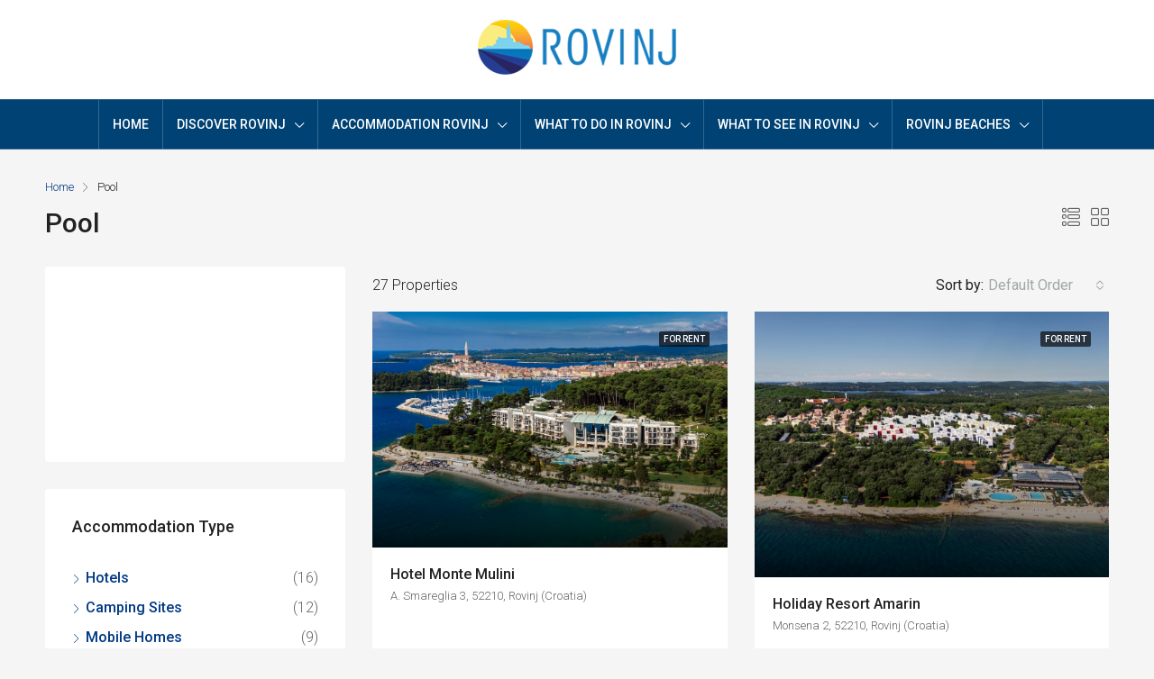

--- FILE ---
content_type: text/html; charset=UTF-8
request_url: https://rovinj.com.hr/feature/swimming-pool/
body_size: 20574
content:
<!doctype html>
<html lang="en-US">
<head>
	<meta charset="UTF-8" />
	<meta name="viewport" content="width=device-width, initial-scale=1.0" />
	<link rel="profile" href="https://gmpg.org/xfn/11" />
    <meta name="format-detection" content="telephone=no">
	<title>Pool &#8211; Rovinj</title>
<meta name='robots' content='max-image-preview:large' />
<script id="cookieyes" type="text/javascript" src="https://cdn-cookieyes.com/client_data/ef1d7deb447c370263b5a216/script.js"></script><link rel='dns-prefetch' href='//fonts.googleapis.com' />
<link rel='preconnect' href='https://fonts.gstatic.com' crossorigin />
<link rel="alternate" type="application/rss+xml" title="Rovinj &raquo; Feed" href="https://rovinj.com.hr/feed/" />
<link rel="alternate" type="application/rss+xml" title="Rovinj &raquo; Comments Feed" href="https://rovinj.com.hr/comments/feed/" />
<link rel="alternate" type="application/rss+xml" title="Rovinj &raquo; Pool Features Feed" href="https://rovinj.com.hr/feature/swimming-pool/feed/" />
<link rel='stylesheet' id='wp-block-library-css' href='https://rovinj.com.hr/wp-includes/css/dist/block-library/style.min.css' type='text/css' media='all' />
<style id='classic-theme-styles-inline-css' type='text/css'>
/*! This file is auto-generated */
.wp-block-button__link{color:#fff;background-color:#32373c;border-radius:9999px;box-shadow:none;text-decoration:none;padding:calc(.667em + 2px) calc(1.333em + 2px);font-size:1.125em}.wp-block-file__button{background:#32373c;color:#fff;text-decoration:none}
</style>
<style id='global-styles-inline-css' type='text/css'>
body{--wp--preset--color--black: #000000;--wp--preset--color--cyan-bluish-gray: #abb8c3;--wp--preset--color--white: #ffffff;--wp--preset--color--pale-pink: #f78da7;--wp--preset--color--vivid-red: #cf2e2e;--wp--preset--color--luminous-vivid-orange: #ff6900;--wp--preset--color--luminous-vivid-amber: #fcb900;--wp--preset--color--light-green-cyan: #7bdcb5;--wp--preset--color--vivid-green-cyan: #00d084;--wp--preset--color--pale-cyan-blue: #8ed1fc;--wp--preset--color--vivid-cyan-blue: #0693e3;--wp--preset--color--vivid-purple: #9b51e0;--wp--preset--gradient--vivid-cyan-blue-to-vivid-purple: linear-gradient(135deg,rgba(6,147,227,1) 0%,rgb(155,81,224) 100%);--wp--preset--gradient--light-green-cyan-to-vivid-green-cyan: linear-gradient(135deg,rgb(122,220,180) 0%,rgb(0,208,130) 100%);--wp--preset--gradient--luminous-vivid-amber-to-luminous-vivid-orange: linear-gradient(135deg,rgba(252,185,0,1) 0%,rgba(255,105,0,1) 100%);--wp--preset--gradient--luminous-vivid-orange-to-vivid-red: linear-gradient(135deg,rgba(255,105,0,1) 0%,rgb(207,46,46) 100%);--wp--preset--gradient--very-light-gray-to-cyan-bluish-gray: linear-gradient(135deg,rgb(238,238,238) 0%,rgb(169,184,195) 100%);--wp--preset--gradient--cool-to-warm-spectrum: linear-gradient(135deg,rgb(74,234,220) 0%,rgb(151,120,209) 20%,rgb(207,42,186) 40%,rgb(238,44,130) 60%,rgb(251,105,98) 80%,rgb(254,248,76) 100%);--wp--preset--gradient--blush-light-purple: linear-gradient(135deg,rgb(255,206,236) 0%,rgb(152,150,240) 100%);--wp--preset--gradient--blush-bordeaux: linear-gradient(135deg,rgb(254,205,165) 0%,rgb(254,45,45) 50%,rgb(107,0,62) 100%);--wp--preset--gradient--luminous-dusk: linear-gradient(135deg,rgb(255,203,112) 0%,rgb(199,81,192) 50%,rgb(65,88,208) 100%);--wp--preset--gradient--pale-ocean: linear-gradient(135deg,rgb(255,245,203) 0%,rgb(182,227,212) 50%,rgb(51,167,181) 100%);--wp--preset--gradient--electric-grass: linear-gradient(135deg,rgb(202,248,128) 0%,rgb(113,206,126) 100%);--wp--preset--gradient--midnight: linear-gradient(135deg,rgb(2,3,129) 0%,rgb(40,116,252) 100%);--wp--preset--font-size--small: 13px;--wp--preset--font-size--medium: 20px;--wp--preset--font-size--large: 36px;--wp--preset--font-size--x-large: 42px;--wp--preset--spacing--20: 0.44rem;--wp--preset--spacing--30: 0.67rem;--wp--preset--spacing--40: 1rem;--wp--preset--spacing--50: 1.5rem;--wp--preset--spacing--60: 2.25rem;--wp--preset--spacing--70: 3.38rem;--wp--preset--spacing--80: 5.06rem;--wp--preset--shadow--natural: 6px 6px 9px rgba(0, 0, 0, 0.2);--wp--preset--shadow--deep: 12px 12px 50px rgba(0, 0, 0, 0.4);--wp--preset--shadow--sharp: 6px 6px 0px rgba(0, 0, 0, 0.2);--wp--preset--shadow--outlined: 6px 6px 0px -3px rgba(255, 255, 255, 1), 6px 6px rgba(0, 0, 0, 1);--wp--preset--shadow--crisp: 6px 6px 0px rgba(0, 0, 0, 1);}:where(.is-layout-flex){gap: 0.5em;}:where(.is-layout-grid){gap: 0.5em;}body .is-layout-flow > .alignleft{float: left;margin-inline-start: 0;margin-inline-end: 2em;}body .is-layout-flow > .alignright{float: right;margin-inline-start: 2em;margin-inline-end: 0;}body .is-layout-flow > .aligncenter{margin-left: auto !important;margin-right: auto !important;}body .is-layout-constrained > .alignleft{float: left;margin-inline-start: 0;margin-inline-end: 2em;}body .is-layout-constrained > .alignright{float: right;margin-inline-start: 2em;margin-inline-end: 0;}body .is-layout-constrained > .aligncenter{margin-left: auto !important;margin-right: auto !important;}body .is-layout-constrained > :where(:not(.alignleft):not(.alignright):not(.alignfull)){max-width: var(--wp--style--global--content-size);margin-left: auto !important;margin-right: auto !important;}body .is-layout-constrained > .alignwide{max-width: var(--wp--style--global--wide-size);}body .is-layout-flex{display: flex;}body .is-layout-flex{flex-wrap: wrap;align-items: center;}body .is-layout-flex > *{margin: 0;}body .is-layout-grid{display: grid;}body .is-layout-grid > *{margin: 0;}:where(.wp-block-columns.is-layout-flex){gap: 2em;}:where(.wp-block-columns.is-layout-grid){gap: 2em;}:where(.wp-block-post-template.is-layout-flex){gap: 1.25em;}:where(.wp-block-post-template.is-layout-grid){gap: 1.25em;}.has-black-color{color: var(--wp--preset--color--black) !important;}.has-cyan-bluish-gray-color{color: var(--wp--preset--color--cyan-bluish-gray) !important;}.has-white-color{color: var(--wp--preset--color--white) !important;}.has-pale-pink-color{color: var(--wp--preset--color--pale-pink) !important;}.has-vivid-red-color{color: var(--wp--preset--color--vivid-red) !important;}.has-luminous-vivid-orange-color{color: var(--wp--preset--color--luminous-vivid-orange) !important;}.has-luminous-vivid-amber-color{color: var(--wp--preset--color--luminous-vivid-amber) !important;}.has-light-green-cyan-color{color: var(--wp--preset--color--light-green-cyan) !important;}.has-vivid-green-cyan-color{color: var(--wp--preset--color--vivid-green-cyan) !important;}.has-pale-cyan-blue-color{color: var(--wp--preset--color--pale-cyan-blue) !important;}.has-vivid-cyan-blue-color{color: var(--wp--preset--color--vivid-cyan-blue) !important;}.has-vivid-purple-color{color: var(--wp--preset--color--vivid-purple) !important;}.has-black-background-color{background-color: var(--wp--preset--color--black) !important;}.has-cyan-bluish-gray-background-color{background-color: var(--wp--preset--color--cyan-bluish-gray) !important;}.has-white-background-color{background-color: var(--wp--preset--color--white) !important;}.has-pale-pink-background-color{background-color: var(--wp--preset--color--pale-pink) !important;}.has-vivid-red-background-color{background-color: var(--wp--preset--color--vivid-red) !important;}.has-luminous-vivid-orange-background-color{background-color: var(--wp--preset--color--luminous-vivid-orange) !important;}.has-luminous-vivid-amber-background-color{background-color: var(--wp--preset--color--luminous-vivid-amber) !important;}.has-light-green-cyan-background-color{background-color: var(--wp--preset--color--light-green-cyan) !important;}.has-vivid-green-cyan-background-color{background-color: var(--wp--preset--color--vivid-green-cyan) !important;}.has-pale-cyan-blue-background-color{background-color: var(--wp--preset--color--pale-cyan-blue) !important;}.has-vivid-cyan-blue-background-color{background-color: var(--wp--preset--color--vivid-cyan-blue) !important;}.has-vivid-purple-background-color{background-color: var(--wp--preset--color--vivid-purple) !important;}.has-black-border-color{border-color: var(--wp--preset--color--black) !important;}.has-cyan-bluish-gray-border-color{border-color: var(--wp--preset--color--cyan-bluish-gray) !important;}.has-white-border-color{border-color: var(--wp--preset--color--white) !important;}.has-pale-pink-border-color{border-color: var(--wp--preset--color--pale-pink) !important;}.has-vivid-red-border-color{border-color: var(--wp--preset--color--vivid-red) !important;}.has-luminous-vivid-orange-border-color{border-color: var(--wp--preset--color--luminous-vivid-orange) !important;}.has-luminous-vivid-amber-border-color{border-color: var(--wp--preset--color--luminous-vivid-amber) !important;}.has-light-green-cyan-border-color{border-color: var(--wp--preset--color--light-green-cyan) !important;}.has-vivid-green-cyan-border-color{border-color: var(--wp--preset--color--vivid-green-cyan) !important;}.has-pale-cyan-blue-border-color{border-color: var(--wp--preset--color--pale-cyan-blue) !important;}.has-vivid-cyan-blue-border-color{border-color: var(--wp--preset--color--vivid-cyan-blue) !important;}.has-vivid-purple-border-color{border-color: var(--wp--preset--color--vivid-purple) !important;}.has-vivid-cyan-blue-to-vivid-purple-gradient-background{background: var(--wp--preset--gradient--vivid-cyan-blue-to-vivid-purple) !important;}.has-light-green-cyan-to-vivid-green-cyan-gradient-background{background: var(--wp--preset--gradient--light-green-cyan-to-vivid-green-cyan) !important;}.has-luminous-vivid-amber-to-luminous-vivid-orange-gradient-background{background: var(--wp--preset--gradient--luminous-vivid-amber-to-luminous-vivid-orange) !important;}.has-luminous-vivid-orange-to-vivid-red-gradient-background{background: var(--wp--preset--gradient--luminous-vivid-orange-to-vivid-red) !important;}.has-very-light-gray-to-cyan-bluish-gray-gradient-background{background: var(--wp--preset--gradient--very-light-gray-to-cyan-bluish-gray) !important;}.has-cool-to-warm-spectrum-gradient-background{background: var(--wp--preset--gradient--cool-to-warm-spectrum) !important;}.has-blush-light-purple-gradient-background{background: var(--wp--preset--gradient--blush-light-purple) !important;}.has-blush-bordeaux-gradient-background{background: var(--wp--preset--gradient--blush-bordeaux) !important;}.has-luminous-dusk-gradient-background{background: var(--wp--preset--gradient--luminous-dusk) !important;}.has-pale-ocean-gradient-background{background: var(--wp--preset--gradient--pale-ocean) !important;}.has-electric-grass-gradient-background{background: var(--wp--preset--gradient--electric-grass) !important;}.has-midnight-gradient-background{background: var(--wp--preset--gradient--midnight) !important;}.has-small-font-size{font-size: var(--wp--preset--font-size--small) !important;}.has-medium-font-size{font-size: var(--wp--preset--font-size--medium) !important;}.has-large-font-size{font-size: var(--wp--preset--font-size--large) !important;}.has-x-large-font-size{font-size: var(--wp--preset--font-size--x-large) !important;}
.wp-block-navigation a:where(:not(.wp-element-button)){color: inherit;}
:where(.wp-block-post-template.is-layout-flex){gap: 1.25em;}:where(.wp-block-post-template.is-layout-grid){gap: 1.25em;}
:where(.wp-block-columns.is-layout-flex){gap: 2em;}:where(.wp-block-columns.is-layout-grid){gap: 2em;}
.wp-block-pullquote{font-size: 1.5em;line-height: 1.6;}
</style>
<link rel='stylesheet' id='wphb-1-css' href='https://rovinj.com.hr/wp-content/uploads/hummingbird-assets/161da92f449cba94050781719db466b4.css' type='text/css' media='all' />
<style id='wphb-1-inline-css' type='text/css'>

        @media (min-width: 1200px) {
          .container {
              max-width: 1210px;
          }
        }
                    .gm-marker-color-11 {
                        background-color: #ffffff;
                        border-color:#ffffff;
                    }
                    
                    .gm-marker-color-11:after {
                        border-top-color: #ffffff;
                    }
                    
        body {
            font-family: Roboto;
            font-size: 16px;
            font-weight: 300;
            line-height: 24px;
            text-transform: none;
        }
        .main-nav,
        .dropdown-menu,
        .login-register,
        .btn.btn-create-listing,
        .logged-in-nav,
        .btn-phone-number {
          font-family: Roboto;
          font-size: 14px;
          font-weight: 500;
          text-align: left;
          text-transform: none;
        }

        .btn,
        .form-control,
        .bootstrap-select .text,
        .sort-by-title,
        .woocommerce ul.products li.product .button {
          font-family: Roboto;
          font-size: 16px; 
        }
        
        h1, h2, h3, h4, h5, h6, .item-title {
          font-family: Roboto;
          font-weight: 500;
          text-transform: inherit;
        }

        .post-content-wrap h1, .post-content-wrap h2, .post-content-wrap h3, .post-content-wrap h4, .post-content-wrap h5, .post-content-wrap h6 {
          font-weight: 500;
          text-transform: inherit;
          text-align: inherit; 
        }

        .top-bar-wrap {
            font-family: Roboto;
            font-size: 15px;
            font-weight: 300;
            line-height: 25px;
            text-align: left;
            text-transform: none;   
        }
        .footer-wrap {
            font-family: Roboto;
            font-size: 14px;
            font-weight: 300;
            line-height: 25px;
            text-align: left;
            text-transform: none;
        }
        
        .header-v1 .header-inner-wrap,
        .header-v1 .navbar-logged-in-wrap {
            line-height: 60px;
            height: 60px; 
        }
        .header-v2 .header-top .navbar {
          height: 110px; 
        }

        .header-v2 .header-bottom .header-inner-wrap,
        .header-v2 .header-bottom .navbar-logged-in-wrap {
          line-height: 54px;
          height: 54px; 
        }

        .header-v3 .header-top .header-inner-wrap,
        .header-v3 .header-top .header-contact-wrap {
          height: 80px;
          line-height: 80px; 
        }
        .header-v3 .header-bottom .header-inner-wrap,
        .header-v3 .header-bottom .navbar-logged-in-wrap {
          line-height: 54px;
          height: 54px; 
        }
        .header-v4 .header-inner-wrap,
        .header-v4 .navbar-logged-in-wrap {
          line-height: 90px;
          height: 90px; 
        }
        .header-v5 .header-top .header-inner-wrap,
        .header-v5 .header-top .navbar-logged-in-wrap {
          line-height: 110px;
          height: 110px; 
        }
        .header-v5 .header-bottom .header-inner-wrap {
          line-height: 54px;
          height: 54px; 
        }
        .header-v6 .header-inner-wrap,
        .header-v6 .navbar-logged-in-wrap {
          height: 60px;
          line-height: 60px; 
        }
        @media (min-width: 1200px) {
            .header-v5 .header-top .container {
                max-width: 1170px;
            }
        }
    
      body,
      .main-wrap,
      .fw-property-documents-wrap h3 span, 
      .fw-property-details-wrap h3 span {
        background-color: #f5f5f5; 
      }
      .houzez-main-wrap-v2, .main-wrap.agent-detail-page-v2 {
        background-color: #ffffff;
      }

       body,
      .form-control,
      .bootstrap-select .text,
      .item-title a,
      .listing-tabs .nav-tabs .nav-link,
      .item-wrap-v2 .item-amenities li span,
      .item-wrap-v2 .item-amenities li:before,
      .item-parallax-wrap .item-price-wrap,
      .list-view .item-body .item-price-wrap,
      .property-slider-item .item-price-wrap,
      .page-title-wrap .item-price-wrap,
      .agent-information .agent-phone span a,
      .property-overview-wrap ul li strong,
      .mobile-property-title .item-price-wrap .item-price,
      .fw-property-features-left li a,
      .lightbox-content-wrap .item-price-wrap,
      .blog-post-item-v1 .blog-post-title h3 a,
      .blog-post-content-widget h4 a,
      .property-item-widget .right-property-item-widget-wrap .item-price-wrap,
      .login-register-form .modal-header .login-register-tabs .nav-link.active,
      .agent-list-wrap .agent-list-content h2 a,
      .agent-list-wrap .agent-list-contact li a,
      .agent-contacts-wrap li a,
      .menu-edit-property li a,
      .statistic-referrals-list li a,
      .chart-nav .nav-pills .nav-link,
      .dashboard-table-properties td .property-payment-status,
      .dashboard-mobile-edit-menu-wrap .bootstrap-select > .dropdown-toggle.bs-placeholder,
      .payment-method-block .radio-tab .control-text,
      .post-title-wrap h2 a,
      .lead-nav-tab.nav-pills .nav-link,
      .deals-nav-tab.nav-pills .nav-link,
      .btn-light-grey-outlined:hover,
      button:not(.bs-placeholder) .filter-option-inner-inner,
      .fw-property-floor-plans-wrap .floor-plans-tabs a,
      .products > .product > .item-body > a,
      .woocommerce ul.products li.product .price,
      .woocommerce div.product p.price, 
      .woocommerce div.product span.price,
      .woocommerce #reviews #comments ol.commentlist li .meta,
      .woocommerce-MyAccount-navigation ul li a,
      .activitiy-item-close-button a,
      .property-section-wrap li a {
       color: #222222; 
     }


    
      a,
      a:hover,
      a:active,
      a:focus,
      .primary-text,
      .btn-clear,
      .btn-apply,
      .btn-primary-outlined,
      .btn-primary-outlined:before,
      .item-title a:hover,
      .sort-by .bootstrap-select .bs-placeholder,
      .sort-by .bootstrap-select > .btn,
      .sort-by .bootstrap-select > .btn:active,
      .page-link,
      .page-link:hover,
      .accordion-title:before,
      .blog-post-content-widget h4 a:hover,
      .agent-list-wrap .agent-list-content h2 a:hover,
      .agent-list-wrap .agent-list-contact li a:hover,
      .agent-contacts-wrap li a:hover,
      .agent-nav-wrap .nav-pills .nav-link,
      .dashboard-side-menu-wrap .side-menu-dropdown a.active,
      .menu-edit-property li a.active,
      .menu-edit-property li a:hover,
      .dashboard-statistic-block h3 .fa,
      .statistic-referrals-list li a:hover,
      .chart-nav .nav-pills .nav-link.active,
      .board-message-icon-wrap.active,
      .post-title-wrap h2 a:hover,
      .listing-switch-view .switch-btn.active,
      .item-wrap-v6 .item-price-wrap,
      .listing-v6 .list-view .item-body .item-price-wrap,
      .woocommerce nav.woocommerce-pagination ul li a, 
      .woocommerce nav.woocommerce-pagination ul li span,
      .woocommerce-MyAccount-navigation ul li a:hover,
      .property-schedule-tour-form-wrap .control input:checked ~ .control__indicator,
      .property-schedule-tour-form-wrap .control:hover,
      .property-walkscore-wrap-v2 .score-details .houzez-icon,
      .login-register .btn-icon-login-register + .dropdown-menu a,
      .activitiy-item-close-button a:hover,
      .property-section-wrap li a:hover,
      .agent-detail-page-v2 .agent-nav-wrap .nav-link.active,
      .property-lightbox-v2-sections-navigation .slick-prev, 
      .property-lightbox-v2-sections-navigation .slick-next,
      .property-lightbox-v2-sections-navigation .slick-slide.current-section,
      .property-lightbox-v2-sections-navigation .nav-link.active {
        color: #003984; 
      }
      
      .agent-list-position a {
        color: #003984; 
      }

      .control input:checked ~ .control__indicator,
      .top-banner-wrap .nav-pills .nav-link,
      .btn-primary-outlined:hover,
      .page-item.active .page-link,
      .slick-prev:hover,
      .slick-prev:focus,
      .slick-next:hover,
      .slick-next:focus,
      .mobile-property-tools .nav-pills .nav-link.active,
      .login-register-form .modal-header,
      .agent-nav-wrap .nav-pills .nav-link.active,
      .board-message-icon-wrap .notification-circle,
      .primary-label,
      .fc-event, .fc-event-dot,
      .compare-table .table-hover > tbody > tr:hover,
      .post-tag,
      .datepicker table tr td.active.active,
      .datepicker table tr td.active.disabled,
      .datepicker table tr td.active.disabled.active,
      .datepicker table tr td.active.disabled.disabled,
      .datepicker table tr td.active.disabled:active,
      .datepicker table tr td.active.disabled:hover,
      .datepicker table tr td.active.disabled:hover.active,
      .datepicker table tr td.active.disabled:hover.disabled,
      .datepicker table tr td.active.disabled:hover:active,
      .datepicker table tr td.active.disabled:hover:hover,
      .datepicker table tr td.active.disabled:hover[disabled],
      .datepicker table tr td.active.disabled[disabled],
      .datepicker table tr td.active:active,
      .datepicker table tr td.active:hover,
      .datepicker table tr td.active:hover.active,
      .datepicker table tr td.active:hover.disabled,
      .datepicker table tr td.active:hover:active,
      .datepicker table tr td.active:hover:hover,
      .datepicker table tr td.active:hover[disabled],
      .datepicker table tr td.active[disabled],
      .ui-slider-horizontal .ui-slider-range,
      .btn-bubble {
        background-color: #003984; 
      }

      .control input:checked ~ .control__indicator,
      .btn-primary-outlined,
      .page-item.active .page-link,
      .mobile-property-tools .nav-pills .nav-link.active,
      .agent-nav-wrap .nav-pills .nav-link,
      .agent-nav-wrap .nav-pills .nav-link.active,
      .chart-nav .nav-pills .nav-link.active,
      .dashaboard-snake-nav .step-block.active,
      .fc-event,
      .fc-event-dot,
      .property-schedule-tour-form-wrap .control input:checked ~ .control__indicator,
      .agent-detail-page-v2 .agent-nav-wrap .nav-link.active {
        border-color: #003984; 
      }

      .slick-arrow:hover {
        background-color: rgba(0,174,239,0.75); 
      }

      .slick-arrow {
        background-color: #003984; 
      }

      .property-banner .nav-pills .nav-link.active {
        background-color: rgba(0,174,239,0.75) !important; 
      }

      .property-navigation-wrap a.active {
        color: #003984;
        -webkit-box-shadow: inset 0 -3px #003984;
        box-shadow: inset 0 -3px #003984; 
      }

      .btn-primary,
      .fc-button-primary,
      .woocommerce nav.woocommerce-pagination ul li a:focus, 
      .woocommerce nav.woocommerce-pagination ul li a:hover, 
      .woocommerce nav.woocommerce-pagination ul li span.current {
        color: #fff;
        background-color: #003984;
        border-color: #003984; 
      }
      .btn-primary:focus, .btn-primary:focus:active,
      .fc-button-primary:focus,
      .fc-button-primary:focus:active {
        color: #fff;
        background-color: #003984;
        border-color: #003984; 
      }
      .btn-primary:hover,
      .fc-button-primary:hover {
        color: #fff;
        background-color: #00AEEF;
        border-color: #00AEEF; 
      }
      .btn-primary:active, 
      .btn-primary:not(:disabled):not(:disabled):active,
      .fc-button-primary:active,
      .fc-button-primary:not(:disabled):not(:disabled):active {
        color: #fff;
        background-color: #00AEEF;
        border-color: #00AEEF; 
      }

      .btn-secondary,
      .woocommerce span.onsale,
      .woocommerce ul.products li.product .button,
      .woocommerce #respond input#submit.alt, 
      .woocommerce a.button.alt, 
      .woocommerce button.button.alt, 
      .woocommerce input.button.alt,
      .woocommerce #review_form #respond .form-submit input,
      .woocommerce #respond input#submit, 
      .woocommerce a.button, 
      .woocommerce button.button, 
      .woocommerce input.button {
        color: #fff;
        background-color: #FF6E00;
        border-color: #FF6E00; 
      }
      .woocommerce ul.products li.product .button:focus,
      .woocommerce ul.products li.product .button:active,
      .woocommerce #respond input#submit.alt:focus, 
      .woocommerce a.button.alt:focus, 
      .woocommerce button.button.alt:focus, 
      .woocommerce input.button.alt:focus,
      .woocommerce #respond input#submit.alt:active, 
      .woocommerce a.button.alt:active, 
      .woocommerce button.button.alt:active, 
      .woocommerce input.button.alt:active,
      .woocommerce #review_form #respond .form-submit input:focus,
      .woocommerce #review_form #respond .form-submit input:active,
      .woocommerce #respond input#submit:active, 
      .woocommerce a.button:active, 
      .woocommerce button.button:active, 
      .woocommerce input.button:active,
      .woocommerce #respond input#submit:focus, 
      .woocommerce a.button:focus, 
      .woocommerce button.button:focus, 
      .woocommerce input.button:focus {
        color: #fff;
        background-color: #FF6E00;
        border-color: #FF6E00; 
      }
      .btn-secondary:hover,
      .woocommerce ul.products li.product .button:hover,
      .woocommerce #respond input#submit.alt:hover, 
      .woocommerce a.button.alt:hover, 
      .woocommerce button.button.alt:hover, 
      .woocommerce input.button.alt:hover,
      .woocommerce #review_form #respond .form-submit input:hover,
      .woocommerce #respond input#submit:hover, 
      .woocommerce a.button:hover, 
      .woocommerce button.button:hover, 
      .woocommerce input.button:hover {
        color: #fff;
        background-color: #FF6E00;
        border-color: #FF6E00; 
      }
      .btn-secondary:active, 
      .btn-secondary:not(:disabled):not(:disabled):active {
        color: #fff;
        background-color: #FF6E00;
        border-color: #FF6E00; 
      }

      .btn-primary-outlined {
        color: #003984;
        background-color: transparent;
        border-color: #003984; 
      }
      .btn-primary-outlined:focus, .btn-primary-outlined:focus:active {
        color: #003984;
        background-color: transparent;
        border-color: #003984; 
      }
      .btn-primary-outlined:hover {
        color: #fff;
        background-color: #00AEEF;
        border-color: #00AEEF; 
      }
      .btn-primary-outlined:active, .btn-primary-outlined:not(:disabled):not(:disabled):active {
        color: #003984;
        background-color: rgba(26, 26, 26, 0);
        border-color: #00AEEF; 
      }

      .btn-secondary-outlined {
        color: #FF6E00;
        background-color: transparent;
        border-color: #FF6E00; 
      }
      .btn-secondary-outlined:focus, .btn-secondary-outlined:focus:active {
        color: #FF6E00;
        background-color: transparent;
        border-color: #FF6E00; 
      }
      .btn-secondary-outlined:hover {
        color: #fff;
        background-color: #FF6E00;
        border-color: #FF6E00; 
      }
      .btn-secondary-outlined:active, .btn-secondary-outlined:not(:disabled):not(:disabled):active {
        color: #FF6E00;
        background-color: rgba(26, 26, 26, 0);
        border-color: #FF6E00; 
      }

      .btn-call {
        color: #FF6E00;
        background-color: transparent;
        border-color: #FF6E00; 
      }
      .btn-call:focus, .btn-call:focus:active {
        color: #FF6E00;
        background-color: transparent;
        border-color: #FF6E00; 
      }
      .btn-call:hover {
        color: #FF6E00;
        background-color: rgba(26, 26, 26, 0);
        border-color: #FF6E00; 
      }
      .btn-call:active, .btn-call:not(:disabled):not(:disabled):active {
        color: #FF6E00;
        background-color: rgba(26, 26, 26, 0);
        border-color: #FF6E00; 
      }
      .icon-delete .btn-loader:after{
          border-color: #003984 transparent #003984 transparent
      }
    
      .header-v1 {
        background-color: #1e73be;
        border-bottom: 1px solid #1e73be; 
      }

      .header-v1 a.nav-link {
        color: #FFFFFF; 
      }

      .header-v1 a.nav-link:hover,
      .header-v1 a.nav-link:active {
        color: #ffffff;
        background-color: rgba(37,183,210,0); 
      }
      .header-desktop .main-nav .nav-link {
          letter-spacing: 0px;
      }
    
      .header-v2 .header-top,
      .header-v5 .header-top,
      .header-v2 .header-contact-wrap {
        background-color: #ffffff; 
      }

      .header-v2 .header-bottom, 
      .header-v5 .header-bottom {
        background-color: #004274;
      }

      .header-v2 .header-contact-wrap .header-contact-right, .header-v2 .header-contact-wrap .header-contact-right a, .header-contact-right a:hover, header-contact-right a:active {
        color: #004274; 
      }

      .header-v2 .header-contact-left {
        color: #004274; 
      }

      .header-v2 .header-bottom,
      .header-v2 .navbar-nav > li,
      .header-v2 .navbar-nav > li:first-of-type,
      .header-v5 .header-bottom,
      .header-v5 .navbar-nav > li,
      .header-v5 .navbar-nav > li:first-of-type {
        border-color: rgba(255,255,255,0.2);
      }

      .header-v2 a.nav-link,
      .header-v5 a.nav-link {
        color: #ffffff; 
      }

      .header-v2 a.nav-link:hover,
      .header-v2 a.nav-link:active,
      .header-v5 a.nav-link:hover,
      .header-v5 a.nav-link:active {
        color: #00aeff;
        background-color: rgba(255,255,255,0.2); 
      }

      .header-v2 .header-contact-right a:hover, 
      .header-v2 .header-contact-right a:active,
      .header-v3 .header-contact-right a:hover, 
      .header-v3 .header-contact-right a:active {
        background-color: transparent;
      }

      .header-v2 .header-social-icons a,
      .header-v5 .header-social-icons a {
        color: #004274; 
      }
    
      .header-v3 .header-top {
        background-color: #1e73be; 
      }

      .header-v3 .header-bottom {
        background-color: #1e73be; 
      }

      .header-v3 .header-contact,
      .header-v3-mobile {
        background-color: #00aeef;
        color: #ffffff; 
      }

      .header-v3 .header-bottom,
      .header-v3 .login-register,
      .header-v3 .navbar-nav > li,
      .header-v3 .navbar-nav > li:first-of-type {
        border-color: ; 
      }

      .header-v3 a.nav-link, 
      .header-v3 .header-contact-right a:hover, .header-v3 .header-contact-right a:active {
        color: #FFFFFF; 
      }

      .header-v3 a.nav-link:hover,
      .header-v3 a.nav-link:active {
        color: #00aeff;
        background-color: rgba(255,255,255,0.2); 
      }

      .header-v3 .header-social-icons a {
        color: #FFFFFF; 
      }
    
      .header-v4 {
        background-color: #004274; 
      }

      .header-v4 a.nav-link {
        color: #ffffff; 
      }

      .header-v4 a.nav-link:hover,
      .header-v4 a.nav-link:active {
        color: #00aeff;
        background-color: rgba(0, 174, 255, 0.1); 
      }
    
      .header-v6 .header-top {
        background-color: #00AEEF; 
      }

      .header-v6 a.nav-link {
        color: #FFFFFF; 
      }

      .header-v6 a.nav-link:hover,
      .header-v6 a.nav-link:active {
        color: #00aeff;
        background-color: rgba(255,255,255,0.2); 
      }

      .header-v6 .header-social-icons a {
        color: #FFFFFF; 
      }
    
      .header-mobile {
        background-color: #004274; 
      }
      .header-mobile .toggle-button-left,
      .header-mobile .toggle-button-right {
        color: #FFFFFF; 
      }

      .nav-mobile .logged-in-nav a,
      .nav-mobile .main-nav,
      .nav-mobile .navi-login-register {
        background-color: #ffffff; 
      }

      .nav-mobile .logged-in-nav a,
      .nav-mobile .main-nav .nav-item .nav-item a,
      .nav-mobile .main-nav .nav-item a,
      .navi-login-register .main-nav .nav-item a {
        color: #004274;
        border-bottom: 1px solid #ffffff;
        background-color: #ffffff;
      }

      .nav-mobile .btn-create-listing,
      .navi-login-register .btn-create-listing {
        color: #fff;
        border: 1px solid #003984;
        background-color: #003984; 
      }

      .nav-mobile .btn-create-listing:hover, .nav-mobile .btn-create-listing:active,
      .navi-login-register .btn-create-listing:hover,
      .navi-login-register .btn-create-listing:active {
        color: #fff;
        border: 1px solid #003984;
        background-color: rgba(0, 174, 255, 0.65); 
      }
    
      .header-transparent-wrap .header-v4 {
        background-color: transparent;
        border-bottom: 1px none rgba(0,66,116,1); 
      }

      .header-transparent-wrap .header-v4 a {
        color: #ffffff; 
      }

      .header-transparent-wrap .header-v4 a:hover,
      .header-transparent-wrap .header-v4 a:active {
        color: #004274;
        background-color: rgba(255, 255, 255, 0.1); 
      }
    
      .main-nav .navbar-nav .nav-item .dropdown-menu,
      .login-register .login-register-nav li .dropdown-menu {
        background-color: rgba(255,255,255,0.95); 
      }

      .login-register .login-register-nav li .dropdown-menu:before {
          border-left-color: rgba(255,255,255,0.95);
          border-top-color: rgba(255,255,255,0.95);
      }

      .main-nav .navbar-nav .nav-item .nav-item a,
      .login-register .login-register-nav li .dropdown-menu .nav-item a {
        color: #2e3e49;
        border-bottom: 1px solid transparent; 
      }

      .main-nav .navbar-nav .nav-item .nav-item a:hover,
      .main-nav .navbar-nav .nav-item .nav-item a:active,
      .login-register .login-register-nav li .dropdown-menu .nav-item a:hover {
        color: #004274; 
      }
      .main-nav .navbar-nav .nav-item .nav-item a:hover,
      .main-nav .navbar-nav .nav-item .nav-item a:active,
      .login-register .login-register-nav li .dropdown-menu .nav-item a:hover {
          background-color: rgba(0, 174, 255, 0.1);
      }
    
      .header-main-wrap .btn-create-listing {
        color: #004274;
        border: 1px solid #004274;
        background-color: #ffffff; 
      }

      .header-main-wrap .btn-create-listing:hover,
      .header-main-wrap .btn-create-listing:active {
        color: rgba(255,255,255,1);
        border: 1px solid #00AEEF;
        background-color: rgba(0,174,239,1); 
      }
    
      .header-transparent-wrap .header-v4 .btn-create-listing {
        color: #ffffff;
        border: 1px solid #ffffff;
        background-color: rgba(255,255,255,0.2); 
      }

      .header-transparent-wrap .header-v4 .btn-create-listing:hover,
      .header-transparent-wrap .header-v4 .btn-create-listing:active {
        color: rgba(255,255,255,1);
        border: 1px solid #00AEEF;
        background-color: rgba(0,174,239,1); 
      }
    
      .header-transparent-wrap .logged-in-nav a,
      .logged-in-nav a {
        color: #2e3e49;
        border-color: #e6e6e6;
        background-color: #FFFFFF; 
      }

      .header-transparent-wrap .logged-in-nav a:hover,
      .header-transparent-wrap .logged-in-nav a:active,
      .logged-in-nav a:hover,
      .logged-in-nav a:active {
        color: #2e3e49;
        background-color: rgba(204,204,204,0.15);
        border-color: #e6e6e6; 
      }
    
      .form-control::-webkit-input-placeholder,
      .search-banner-wrap ::-webkit-input-placeholder,
      .advanced-search ::-webkit-input-placeholder,
      .advanced-search-banner-wrap ::-webkit-input-placeholder,
      .overlay-search-advanced-module ::-webkit-input-placeholder {
        color: #a1a7a8; 
      }
      .bootstrap-select > .dropdown-toggle.bs-placeholder, 
      .bootstrap-select > .dropdown-toggle.bs-placeholder:active, 
      .bootstrap-select > .dropdown-toggle.bs-placeholder:focus, 
      .bootstrap-select > .dropdown-toggle.bs-placeholder:hover {
        color: #a1a7a8; 
      }
      .form-control::placeholder,
      .search-banner-wrap ::-webkit-input-placeholder,
      .advanced-search ::-webkit-input-placeholder,
      .advanced-search-banner-wrap ::-webkit-input-placeholder,
      .overlay-search-advanced-module ::-webkit-input-placeholder {
        color: #a1a7a8; 
      }

      .search-banner-wrap ::-moz-placeholder,
      .advanced-search ::-moz-placeholder,
      .advanced-search-banner-wrap ::-moz-placeholder,
      .overlay-search-advanced-module ::-moz-placeholder {
        color: #a1a7a8; 
      }

      .search-banner-wrap :-ms-input-placeholder,
      .advanced-search :-ms-input-placeholder,
      .advanced-search-banner-wrap ::-ms-input-placeholder,
      .overlay-search-advanced-module ::-ms-input-placeholder {
        color: #a1a7a8; 
      }

      .search-banner-wrap :-moz-placeholder,
      .advanced-search :-moz-placeholder,
      .advanced-search-banner-wrap :-moz-placeholder,
      .overlay-search-advanced-module :-moz-placeholder {
        color: #a1a7a8; 
      }

      .advanced-search .form-control,
      .advanced-search .bootstrap-select > .btn,
      .location-trigger,
      .vertical-search-wrap .form-control,
      .vertical-search-wrap .bootstrap-select > .btn,
      .step-search-wrap .form-control,
      .step-search-wrap .bootstrap-select > .btn,
      .advanced-search-banner-wrap .form-control,
      .advanced-search-banner-wrap .bootstrap-select > .btn,
      .search-banner-wrap .form-control,
      .search-banner-wrap .bootstrap-select > .btn,
      .overlay-search-advanced-module .form-control,
      .overlay-search-advanced-module .bootstrap-select > .btn,
      .advanced-search-v2 .advanced-search-btn,
      .advanced-search-v2 .advanced-search-btn:hover {
        border-color: #cccccc; 
      }

      .advanced-search-nav,
      .search-expandable,
      .overlay-search-advanced-module {
        background-color: #FFFFFF; 
      }
      .btn-search {
        color: #ffffff;
        background-color: #ff6e00;
        border-color: #ff6e00;
      }
      .btn-search:hover, .btn-search:active  {
        color: #ffffff;
        background-color: #e96603;
        border-color: #e96603;
      }
      .advanced-search-btn {
        color: #00AEEF;
        background-color: #ffffff;
        border-color: #dce0e0; 
      }
      .advanced-search-btn:hover, .advanced-search-btn:active {
        color: #00AEEF;
        background-color: #00aeff;
        border-color: #00aeff; 
      }
      .advanced-search-btn:focus {
        color: #00AEEF;
        background-color: #ffffff;
        border-color: #dce0e0; 
      }
      .search-expandable-label {
        color: #ffffff;
        background-color: #ff6e00;
      }
      .advanced-search-nav {
        padding-top: 10px;
        padding-bottom: 10px;
      }
      .features-list-wrap .control--checkbox,
      .features-list-wrap .control--radio,
      .range-text, 
      .features-list-wrap .control--checkbox, 
      .features-list-wrap .btn-features-list, 
      .overlay-search-advanced-module .search-title, 
      .overlay-search-advanced-module .overlay-search-module-close {
          color: #222222;
      }
      .advanced-search-half-map {
        background-color: #FFFFFF; 
      }
      .advanced-search-half-map .range-text, 
      .advanced-search-half-map .features-list-wrap .control--checkbox, 
      .advanced-search-half-map .features-list-wrap .btn-features-list {
          color: #222222;
      }
    
      .save-search-btn {
          border-color: #28a745 ;
          background-color: #28a745 ;
          color: #ffffff ;
      }
      .save-search-btn:hover,
      .save-search-btn:active {
          border-color: #28a745;
          background-color: #28a745 ;
          color: #ffffff ;
      }
    .label-featured {
      background-color: #77c720;
      color: #ffffff; 
    }
    
    .dashboard-side-wrap {
      background-color: #00365e; 
    }

    .side-menu a {
      color: #ffffff; 
    }

    .side-menu a.active,
    .side-menu .side-menu-parent-selected > a,
    .side-menu-dropdown a,
    .side-menu a:hover {
      color: #4cc6f4; 
    }
    .dashboard-side-menu-wrap .side-menu-dropdown a.active {
      color: #00aeff
    }
    
      .detail-wrap {
        background-color: rgba(0,174,239,0.1);
        border-color: #00aeff; 
      }
    .top-bar-wrap,
    .top-bar-wrap .dropdown-menu,
    .switcher-wrap .dropdown-menu {
      background-color: #000000;
    }
    .top-bar-wrap a,
    .top-bar-contact,
    .top-bar-slogan,
    .top-bar-wrap .btn,
    .top-bar-wrap .dropdown-menu,
    .switcher-wrap .dropdown-menu,
    .top-bar-wrap .navbar-toggler {
      color: #ffffff;
    }
    .top-bar-wrap a:hover,
    .top-bar-wrap a:active,
    .top-bar-wrap .btn:hover,
    .top-bar-wrap .btn:active,
    .top-bar-wrap .dropdown-menu li:hover,
    .top-bar-wrap .dropdown-menu li:active,
    .switcher-wrap .dropdown-menu li:hover,
    .switcher-wrap .dropdown-menu li:active {
      color: rgba(0,174,239,0.75);
    }
    .class-energy-indicator:nth-child(1) {
        background-color: #33a357;
    }
    .class-energy-indicator:nth-child(2) {
        background-color: #79b752;
    }
    .class-energy-indicator:nth-child(3) {
        background-color: #c3d545;
    }
    .class-energy-indicator:nth-child(4) {
        background-color: #fff12c;
    }
    .class-energy-indicator:nth-child(5) {
        background-color: #edb731;
    }
    .class-energy-indicator:nth-child(6) {
        background-color: #d66f2c;
    }
    .class-energy-indicator:nth-child(7) {
        background-color: #cc232a;
    }
    .class-energy-indicator:nth-child(8) {
        background-color: #cc232a;
    }
    .class-energy-indicator:nth-child(9) {
        background-color: #cc232a;
    }
    .class-energy-indicator:nth-child(10) {
        background-color: #cc232a;
    }
    
      .agent-detail-page-v2 .agent-profile-wrap { background-color:#0e4c7b }
      .agent-detail-page-v2 .agent-list-position a, .agent-detail-page-v2 .agent-profile-header h1, .agent-detail-page-v2 .rating-score-text, .agent-detail-page-v2 .agent-profile-address address, .agent-detail-page-v2 .badge-success { color:#ffffff }

      .agent-detail-page-v2 .all-reviews, .agent-detail-page-v2 .agent-profile-cta a { color:#00aeff }
    
    .footer-top-wrap {
      background-color: #004274; 
    }

    .footer-bottom-wrap {
      background-color: #00335A; 
    }

    .footer-top-wrap,
    .footer-top-wrap a,
    .footer-bottom-wrap,
    .footer-bottom-wrap a,
    .footer-top-wrap .property-item-widget .right-property-item-widget-wrap .item-amenities,
    .footer-top-wrap .property-item-widget .right-property-item-widget-wrap .item-price-wrap,
    .footer-top-wrap .blog-post-content-widget h4 a,
    .footer-top-wrap .blog-post-content-widget,
    .footer-top-wrap .form-tools .control,
    .footer-top-wrap .slick-dots li.slick-active button:before,
    .footer-top-wrap .slick-dots li button::before,
    .footer-top-wrap .widget ul:not(.item-amenities):not(.item-price-wrap):not(.contact-list):not(.dropdown-menu):not(.nav-tabs) li span {
      color: #FFFFFF; 
    }
    
          .footer-top-wrap a:hover,
          .footer-bottom-wrap a:hover,
          .footer-top-wrap .blog-post-content-widget h4 a:hover {
            color: rgba(0,174,239,1); 
          }
        .houzez-osm-cluster {
            background-image: url(https://rovinj.com.hr/wp-content/themes/houzez/images/map/cluster-icon.png);
            text-align: center;
            color: #fff;
            width: 48px;
            height: 48px;
            line-height: 48px;
        }
    .vc_btn3.vc_btn3-color-juicy-pink, .vc_btn3.vc_btn3-color-juicy-pink.vc_btn3-style-flat {
color: #fff;
background-color: #f4524d;
}
#rs-demo-id {}
</style>
<link rel="preload" as="style" href="https://fonts.googleapis.com/css?family=Roboto:100,300,400,500,700,900,100italic,300italic,400italic,500italic,700italic,900italic&#038;display=swap" /><link rel="stylesheet" href="https://fonts.googleapis.com/css?family=Roboto:100,300,400,500,700,900,100italic,300italic,400italic,500italic,700italic,900italic&#038;display=swap" media="print" onload="this.media='all'"><noscript><link rel="stylesheet" href="https://fonts.googleapis.com/css?family=Roboto:100,300,400,500,700,900,100italic,300italic,400italic,500italic,700italic,900italic&#038;display=swap" /></noscript><script type="text/javascript" id="wphb-2-js-extra">
/* <![CDATA[ */
var SDT_DATA = {"ajaxurl":"https:\/\/rovinj.com.hr\/wp-admin\/admin-ajax.php","siteUrl":"https:\/\/rovinj.com.hr\/","pluginsUrl":"https:\/\/rovinj.com.hr\/wp-content\/plugins","isAdmin":""};
/* ]]> */
</script>
<script type="text/javascript" src="https://rovinj.com.hr/wp-content/uploads/hummingbird-assets/bbae1237d9aab14e02ed98dca79f3103.js" id="wphb-2-js"></script>
<script type="text/javascript" src="https://rovinj.com.hr/wp-content/plugins/revslider/public/assets/js/rbtools.min.js" id="tp-tools-js"></script>
<script type="text/javascript" src="https://rovinj.com.hr/wp-content/plugins/revslider/public/assets/js/rs6.min.js" id="revmin-js"></script>
<link rel="https://api.w.org/" href="https://rovinj.com.hr/wp-json/" /><link rel="alternate" type="application/json" href="https://rovinj.com.hr/wp-json/wp/v2/property_feature/24" /><link rel="EditURI" type="application/rsd+xml" title="RSD" href="https://rovinj.com.hr/xmlrpc.php?rsd" />

<meta name="generator" content="Redux 4.4.11" /><script data-ad-client="ca-pub-2862267325222148" async src="https://pagead2.googlesyndication.com/pagead/js/adsbygoogle.js"></script>		<script>
			document.documentElement.className = document.documentElement.className.replace( 'no-js', 'js' );
		</script>
				<style>
			.no-js img.lazyload { display: none; }
			figure.wp-block-image img.lazyloading { min-width: 150px; }
							.lazyload, .lazyloading { opacity: 0; }
				.lazyloaded {
					opacity: 1;
					transition: opacity 400ms;
					transition-delay: 0ms;
				}
					</style>
		<!-- Favicon --><link rel="shortcut icon" href="https://rovinj.com.hr/wp-content/uploads/2020/09/MaliZnak.png"><!-- Apple iPhone Icon --><link rel="apple-touch-icon-precomposed" href="https://rovinj.com.hr/wp-content/themes/houzez/images/favicons/favicon-57x57.png"><!-- Apple iPhone Retina Icon --><link rel="apple-touch-icon-precomposed" sizes="114x114" href="https://rovinj.com.hr/wp-content/themes/houzez/images/favicons/favicon-114x114.png"><!-- Apple iPhone Icon --><link rel="apple-touch-icon-precomposed" sizes="72x72" href="https://rovinj.com.hr/wp-content/themes/houzez/images/favicons/favicon-72x72.png"><!-- Global site tag (gtag.js) - Google Analytics -->
<script async src="https://www.googletagmanager.com/gtag/js?id=UA-153716112-1"></script>
<script>
  window.dataLayer = window.dataLayer || [];
  function gtag(){dataLayer.push(arguments);}
  gtag('js', new Date());

  gtag('config', 'UA-153716112-1');
</script><meta name="generator" content="Powered by WPBakery Page Builder - drag and drop page builder for WordPress."/>
<meta name="generator" content="Powered by Slider Revolution 6.3.3 - responsive, Mobile-Friendly Slider Plugin for WordPress with comfortable drag and drop interface." />
<script type="text/javascript">function setREVStartSize(e){
			//window.requestAnimationFrame(function() {				 
				window.RSIW = window.RSIW===undefined ? window.innerWidth : window.RSIW;	
				window.RSIH = window.RSIH===undefined ? window.innerHeight : window.RSIH;	
				try {								
					var pw = document.getElementById(e.c).parentNode.offsetWidth,
						newh;
					pw = pw===0 || isNaN(pw) ? window.RSIW : pw;
					e.tabw = e.tabw===undefined ? 0 : parseInt(e.tabw);
					e.thumbw = e.thumbw===undefined ? 0 : parseInt(e.thumbw);
					e.tabh = e.tabh===undefined ? 0 : parseInt(e.tabh);
					e.thumbh = e.thumbh===undefined ? 0 : parseInt(e.thumbh);
					e.tabhide = e.tabhide===undefined ? 0 : parseInt(e.tabhide);
					e.thumbhide = e.thumbhide===undefined ? 0 : parseInt(e.thumbhide);
					e.mh = e.mh===undefined || e.mh=="" || e.mh==="auto" ? 0 : parseInt(e.mh,0);		
					if(e.layout==="fullscreen" || e.l==="fullscreen") 						
						newh = Math.max(e.mh,window.RSIH);					
					else{					
						e.gw = Array.isArray(e.gw) ? e.gw : [e.gw];
						for (var i in e.rl) if (e.gw[i]===undefined || e.gw[i]===0) e.gw[i] = e.gw[i-1];					
						e.gh = e.el===undefined || e.el==="" || (Array.isArray(e.el) && e.el.length==0)? e.gh : e.el;
						e.gh = Array.isArray(e.gh) ? e.gh : [e.gh];
						for (var i in e.rl) if (e.gh[i]===undefined || e.gh[i]===0) e.gh[i] = e.gh[i-1];
											
						var nl = new Array(e.rl.length),
							ix = 0,						
							sl;					
						e.tabw = e.tabhide>=pw ? 0 : e.tabw;
						e.thumbw = e.thumbhide>=pw ? 0 : e.thumbw;
						e.tabh = e.tabhide>=pw ? 0 : e.tabh;
						e.thumbh = e.thumbhide>=pw ? 0 : e.thumbh;					
						for (var i in e.rl) nl[i] = e.rl[i]<window.RSIW ? 0 : e.rl[i];
						sl = nl[0];									
						for (var i in nl) if (sl>nl[i] && nl[i]>0) { sl = nl[i]; ix=i;}															
						var m = pw>(e.gw[ix]+e.tabw+e.thumbw) ? 1 : (pw-(e.tabw+e.thumbw)) / (e.gw[ix]);					
						newh =  (e.gh[ix] * m) + (e.tabh + e.thumbh);
					}				
					if(window.rs_init_css===undefined) window.rs_init_css = document.head.appendChild(document.createElement("style"));					
					document.getElementById(e.c).height = newh+"px";
					window.rs_init_css.innerHTML += "#"+e.c+"_wrapper { height: "+newh+"px }";				
				} catch(e){
					console.log("Failure at Presize of Slider:" + e)
				}					   
			//});
		  };</script>
<noscript><style> .wpb_animate_when_almost_visible { opacity: 1; }</style></noscript></head>

<body class="archive tax-property_feature term-swimming-pool term-24 houzez-footer-position wpb-js-composer js-comp-ver-6.6.0 vc_responsive">

<div class="nav-mobile">
    <div class="main-nav navbar slideout-menu slideout-menu-left" id="nav-mobile">
        <ul id="mobile-main-nav" class="navbar-nav mobile-navbar-nav"><li  class="nav-item menu-item menu-item-type-post_type menu-item-object-page menu-item-home "><a  class="nav-link " href="https://rovinj.com.hr/">HOME</a> </li>
<li  class="nav-item menu-item menu-item-type-custom menu-item-object-custom menu-item-home menu-item-has-children dropdown"><a  class="nav-link " href="https://rovinj.com.hr/#">DISCOVER ROVINJ</a> <span class="nav-mobile-trigger dropdown-toggle" data-toggle="dropdown">
                <i class="houzez-icon arrow-down-1"></i>
            </span>
<ul class="dropdown-menu">
<li  class="nav-item menu-item menu-item-type-post_type menu-item-object-page "><a  class="dropdown-item " href="https://rovinj.com.hr/rovinj-croatia/">ROVINJ TRAVEL GUIDE</a> </li>
<li  class="nav-item menu-item menu-item-type-post_type menu-item-object-page "><a  class="dropdown-item " href="https://rovinj.com.hr/rovinj-history/">ROVINJ HISTORY</a> </li>
<li  class="nav-item menu-item menu-item-type-post_type menu-item-object-page "><a  class="dropdown-item " href="https://rovinj.com.hr/rovinj-climate/">ROVINJ CLIMATE</a> </li>
<li  class="nav-item menu-item menu-item-type-post_type menu-item-object-page "><a  class="dropdown-item " href="https://rovinj.com.hr/rovinj-temperature/">ROVINJ TEMPERATURE</a> </li>
<li  class="nav-item menu-item menu-item-type-post_type menu-item-object-page "><a  class="dropdown-item " href="https://rovinj.com.hr/rovinj-holidays/">ROVINJ HOLIDAYS</a> </li>
<li  class="nav-item menu-item menu-item-type-post_type menu-item-object-page "><a  class="dropdown-item " href="https://rovinj.com.hr/rovinj-tourism/">ROVINJ TOURISM</a> </li>
<li  class="nav-item menu-item menu-item-type-post_type menu-item-object-page "><a  class="dropdown-item " href="https://rovinj.com.hr/rovinj-croatia-map/">MAP OF ROVINJ</a> </li>
<li  class="nav-item menu-item menu-item-type-post_type menu-item-object-page "><a  class="dropdown-item " href="https://rovinj.com.hr/getting-to-rovinj/">GETTING TO ROVINJ</a> </li>
</ul>
</li>
<li  class="nav-item menu-item menu-item-type-custom menu-item-object-custom menu-item-home menu-item-has-children dropdown"><a  class="nav-link " href="https://rovinj.com.hr/#">ACCOMMODATION ROVINJ</a> <span class="nav-mobile-trigger dropdown-toggle" data-toggle="dropdown">
                <i class="houzez-icon arrow-down-1"></i>
            </span>
<ul class="dropdown-menu">
<li  class="nav-item menu-item menu-item-type-custom menu-item-object-custom "><a  class="dropdown-item " href="https://rovinj.com.hr/rovinj-accommodation/">ROVINJ ACCOMMODATION GUIDE</a> </li>
<li  class="nav-item menu-item menu-item-type-post_type menu-item-object-page "><a  class="dropdown-item " href="https://rovinj.com.hr/rovinj-apartments/">APARTMENTS</a> </li>
<li  class="nav-item menu-item menu-item-type-post_type menu-item-object-page "><a  class="dropdown-item " href="https://rovinj.com.hr/rovinj-hotels/">HOTELS</a> </li>
<li  class="nav-item menu-item menu-item-type-post_type menu-item-object-page "><a  class="dropdown-item " href="https://rovinj.com.hr/rovinj-holiday-resorts/">HOLIDAY RESORTS</a> </li>
<li  class="nav-item menu-item menu-item-type-post_type menu-item-object-page "><a  class="dropdown-item " href="https://rovinj.com.hr/rovinj-holiday-homes-villas/">HOLIDAY HOMES &#038; VILLAS</a> </li>
<li  class="nav-item menu-item menu-item-type-post_type menu-item-object-page "><a  class="dropdown-item " href="https://rovinj.com.hr/rovinj-hostels/">HOSTELS</a> </li>
<li  class="nav-item menu-item menu-item-type-post_type menu-item-object-page "><a  class="dropdown-item " href="https://rovinj.com.hr/rovinj-camping/">CAMPING SITES</a> </li>
<li  class="nav-item menu-item menu-item-type-post_type menu-item-object-page "><a  class="dropdown-item " href="https://rovinj.com.hr/rovinj-mobile-homes/">MOBILE HOMES</a> </li>
<li  class="nav-item menu-item menu-item-type-post_type menu-item-object-page "><a  class="dropdown-item " href="https://rovinj.com.hr/rovinj-glamping/">GLAMPING TENTS</a> </li>
</ul>
</li>
<li  class="nav-item menu-item menu-item-type-custom menu-item-object-custom menu-item-home menu-item-has-children dropdown"><a  class="nav-link " href="https://rovinj.com.hr/#">WHAT TO DO IN ROVINJ</a> <span class="nav-mobile-trigger dropdown-toggle" data-toggle="dropdown">
                <i class="houzez-icon arrow-down-1"></i>
            </span>
<ul class="dropdown-menu">
<li  class="nav-item menu-item menu-item-type-post_type menu-item-object-page "><a  class="dropdown-item " href="https://rovinj.com.hr/things-to-do-in-rovinj/">THINGS TO DO IN ROVINJ</a> </li>
<li  class="nav-item menu-item menu-item-type-post_type menu-item-object-page "><a  class="dropdown-item " href="https://rovinj.com.hr/rovinj-events/">EVENTS IN ROVINJ</a> </li>
<li  class="nav-item menu-item menu-item-type-post_type menu-item-object-page "><a  class="dropdown-item " href="https://rovinj.com.hr/rovinj-active-vacation/">ROVINJ ACTIVE VACATION</a> </li>
<li  class="nav-item menu-item menu-item-type-post_type menu-item-object-page "><a  class="dropdown-item " href="https://rovinj.com.hr/rovinj-restaurants/">ROVINJ RESTAURANTS</a> </li>
<li  class="nav-item menu-item menu-item-type-post_type menu-item-object-page "><a  class="dropdown-item " href="https://rovinj.com.hr/rovinj-nighlife-bars-clubs/">NIGHTLIFE IN ROVINJ</a> </li>
<li  class="nav-item menu-item menu-item-type-post_type menu-item-object-page "><a  class="dropdown-item " href="https://rovinj.com.hr/rovinj-biking-cycling/">ROVINJ BIKING &#038; CYCLING</a> </li>
<li  class="nav-item menu-item menu-item-type-post_type menu-item-object-page "><a  class="dropdown-item " href="https://rovinj.com.hr/rovinj-diving/">ROVINJ DIVING</a> </li>
<li  class="nav-item menu-item menu-item-type-post_type menu-item-object-page "><a  class="dropdown-item " href="https://rovinj.com.hr/rovinj-wellness/">WELLNESS IN ROVINJ</a> </li>
<li  class="nav-item menu-item menu-item-type-post_type menu-item-object-page "><a  class="dropdown-item " href="https://rovinj.com.hr/rovinj-weddings/">ROVINJ WEDDINGS</a> </li>
</ul>
</li>
<li  class="nav-item menu-item menu-item-type-custom menu-item-object-custom menu-item-home menu-item-has-children dropdown"><a  class="nav-link " href="https://rovinj.com.hr/#">WHAT TO SEE IN ROVINJ</a> <span class="nav-mobile-trigger dropdown-toggle" data-toggle="dropdown">
                <i class="houzez-icon arrow-down-1"></i>
            </span>
<ul class="dropdown-menu">
<li  class="nav-item menu-item menu-item-type-taxonomy menu-item-object-category "><a  class="dropdown-item " href="https://rovinj.com.hr/category/rovinj-natural-attractions/">ROVINJ NATURAL ATTRACTIONS</a> </li>
<li  class="nav-item menu-item menu-item-type-taxonomy menu-item-object-category "><a  class="dropdown-item " href="https://rovinj.com.hr/category/rovinj-cultural-attractions/">ROVINJ CULTURAL ATTRACTIONS</a> </li>
<li  class="nav-item menu-item menu-item-type-post_type menu-item-object-page "><a  class="dropdown-item " href="https://rovinj.com.hr/rovinj-excursions-tours/">ROVINJ EXCURSIONS &#038; TOURS</a> </li>
<li  class="nav-item menu-item menu-item-type-post_type menu-item-object-post "><a  class="dropdown-item " href="https://rovinj.com.hr/rovinj-islands-archipelago/">ROVINJ ISLANDS &#038; ARCHIPELAGO</a> </li>
<li  class="nav-item menu-item menu-item-type-custom menu-item-object-custom "><a  class="dropdown-item " href="https://rovinj.com.hr/aci-marina-rovinj/">ROVINJ ACI MARINA</a> </li>
</ul>
</li>
<li  class="nav-item menu-item menu-item-type-custom menu-item-object-custom menu-item-home menu-item-has-children dropdown"><a  class="nav-link " href="https://rovinj.com.hr/#">ROVINJ BEACHES</a> <span class="nav-mobile-trigger dropdown-toggle" data-toggle="dropdown">
                <i class="houzez-icon arrow-down-1"></i>
            </span>
<ul class="dropdown-menu">
<li  class="nav-item menu-item menu-item-type-post_type menu-item-object-page "><a  class="dropdown-item " href="https://rovinj.com.hr/rovinj-beaches/">ROVINJ BEACHES GUIDE</a> </li>
<li  class="nav-item menu-item menu-item-type-post_type menu-item-object-page "><a  class="dropdown-item " href="https://rovinj.com.hr/rovinj-naturist-fkk-beaches/">NATURIST (FKK) BEACHES IN ROVINJ</a> </li>
<li  class="nav-item menu-item menu-item-type-post_type menu-item-object-page "><a  class="dropdown-item " href="https://rovinj.com.hr/rovinj-dog-friendly-beaches/">DOG FRIENDLY BEACHES IN ROVINJ</a> </li>
<li  class="nav-item menu-item menu-item-type-post_type menu-item-object-page "><a  class="dropdown-item " href="https://rovinj.com.hr/rovinj-gay-swinger-beaches/">GAY &#038; SWINGER BEACHES IN ROVINJ</a> </li>
</ul>
</li>
</ul>	    </div><!-- main-nav -->
    <nav class="navi-login-register slideout-menu slideout-menu-right" id="navi-user">
	
	

    </nav><!-- .navi -->


  
</div><!-- nav-mobile -->

	<main id="main-wrap" class="main-wrap">

	<header class="header-main-wrap ">
    <div class="header-desktop header-v5">
    <div class="header-top">
        <div class="container-fluid">
            <div class="header-inner-wrap">
                <div class="d-flex align-items-center">
                    <div class="header-social-icons"></div>                    
                    

	<div class="logo logo-desktop">
		<a href="https://rovinj.com.hr/">
							<img  height="61px" width="220px" alt="logo" data-src="https://rovinj.com.hr/wp-content/uploads/2020/09/ROVINJ_LOGO.png" class="lazyload" src="[data-uri]"><noscript><img src="https://rovinj.com.hr/wp-content/uploads/2020/09/ROVINJ_LOGO.png" height="61px" width="220px" alt="logo"></noscript>
					</a>
	</div>

                    <div class="login-register on-hover-menu">
	<ul class="login-register-nav dropdown d-flex align-items-center">

				
		
			
		
		
	</ul>
</div>                </div><!-- d-flex -->
            </div>
        </div>
    </div><!-- .header-top -->
    <div id="header-section" class="header-bottom" data-sticky="1">
        <div class="container">
            <div class="header-inner-wrap">
                <div class="d-flex flex-fill navbar-expand-lg align-items-center justify-content-center">
                    <nav class="main-nav on-hover-menu">
                        <ul id="main-nav" class="navbar-nav "><li id='menu-item-32'  class="nav-item menu-item menu-item-type-post_type menu-item-object-page menu-item-home "><a  class="nav-link " href="https://rovinj.com.hr/">HOME</a> </li>
<li id='menu-item-913'  class="nav-item menu-item menu-item-type-custom menu-item-object-custom menu-item-home menu-item-has-children dropdown"><a  class="nav-link dropdown-toggle" href="https://rovinj.com.hr/#">DISCOVER ROVINJ</a> 
<ul class="dropdown-menu">
<li id='menu-item-31'  class="nav-item menu-item menu-item-type-post_type menu-item-object-page "><a  class="dropdown-item " href="https://rovinj.com.hr/rovinj-croatia/">ROVINJ TRAVEL GUIDE</a> </li>
<li id='menu-item-37'  class="nav-item menu-item menu-item-type-post_type menu-item-object-page "><a  class="dropdown-item " href="https://rovinj.com.hr/rovinj-history/">ROVINJ HISTORY</a> </li>
<li id='menu-item-40'  class="nav-item menu-item menu-item-type-post_type menu-item-object-page "><a  class="dropdown-item " href="https://rovinj.com.hr/rovinj-climate/">ROVINJ CLIMATE</a> </li>
<li id='menu-item-43'  class="nav-item menu-item menu-item-type-post_type menu-item-object-page "><a  class="dropdown-item " href="https://rovinj.com.hr/rovinj-temperature/">ROVINJ TEMPERATURE</a> </li>
<li id='menu-item-88'  class="nav-item menu-item menu-item-type-post_type menu-item-object-page "><a  class="dropdown-item " href="https://rovinj.com.hr/rovinj-holidays/">ROVINJ HOLIDAYS</a> </li>
<li id='menu-item-46'  class="nav-item menu-item menu-item-type-post_type menu-item-object-page "><a  class="dropdown-item " href="https://rovinj.com.hr/rovinj-tourism/">ROVINJ TOURISM</a> </li>
<li id='menu-item-49'  class="nav-item menu-item menu-item-type-post_type menu-item-object-page "><a  class="dropdown-item " href="https://rovinj.com.hr/rovinj-croatia-map/">MAP OF ROVINJ</a> </li>
<li id='menu-item-52'  class="nav-item menu-item menu-item-type-post_type menu-item-object-page "><a  class="dropdown-item " href="https://rovinj.com.hr/getting-to-rovinj/">GETTING TO ROVINJ</a> </li>
</ul>
</li>
<li id='menu-item-914'  class="nav-item menu-item menu-item-type-custom menu-item-object-custom menu-item-home menu-item-has-children dropdown"><a  class="nav-link dropdown-toggle" href="https://rovinj.com.hr/#">ACCOMMODATION ROVINJ</a> 
<ul class="dropdown-menu">
<li id='menu-item-30'  class="nav-item menu-item menu-item-type-custom menu-item-object-custom "><a  class="dropdown-item " href="https://rovinj.com.hr/rovinj-accommodation/">ROVINJ ACCOMMODATION GUIDE</a> </li>
<li id='menu-item-55'  class="nav-item menu-item menu-item-type-post_type menu-item-object-page "><a  class="dropdown-item " href="https://rovinj.com.hr/rovinj-apartments/">APARTMENTS</a> </li>
<li id='menu-item-61'  class="nav-item menu-item menu-item-type-post_type menu-item-object-page "><a  class="dropdown-item " href="https://rovinj.com.hr/rovinj-hotels/">HOTELS</a> </li>
<li id='menu-item-64'  class="nav-item menu-item menu-item-type-post_type menu-item-object-page "><a  class="dropdown-item " href="https://rovinj.com.hr/rovinj-holiday-resorts/">HOLIDAY RESORTS</a> </li>
<li id='menu-item-70'  class="nav-item menu-item menu-item-type-post_type menu-item-object-page "><a  class="dropdown-item " href="https://rovinj.com.hr/rovinj-holiday-homes-villas/">HOLIDAY HOMES &#038; VILLAS</a> </li>
<li id='menu-item-67'  class="nav-item menu-item menu-item-type-post_type menu-item-object-page "><a  class="dropdown-item " href="https://rovinj.com.hr/rovinj-hostels/">HOSTELS</a> </li>
<li id='menu-item-73'  class="nav-item menu-item menu-item-type-post_type menu-item-object-page "><a  class="dropdown-item " href="https://rovinj.com.hr/rovinj-camping/">CAMPING SITES</a> </li>
<li id='menu-item-76'  class="nav-item menu-item menu-item-type-post_type menu-item-object-page "><a  class="dropdown-item " href="https://rovinj.com.hr/rovinj-mobile-homes/">MOBILE HOMES</a> </li>
<li id='menu-item-79'  class="nav-item menu-item menu-item-type-post_type menu-item-object-page "><a  class="dropdown-item " href="https://rovinj.com.hr/rovinj-glamping/">GLAMPING TENTS</a> </li>
</ul>
</li>
<li id='menu-item-915'  class="nav-item menu-item menu-item-type-custom menu-item-object-custom menu-item-home menu-item-has-children dropdown"><a  class="nav-link dropdown-toggle" href="https://rovinj.com.hr/#">WHAT TO DO IN ROVINJ</a> 
<ul class="dropdown-menu">
<li id='menu-item-27'  class="nav-item menu-item menu-item-type-post_type menu-item-object-page "><a  class="dropdown-item " href="https://rovinj.com.hr/things-to-do-in-rovinj/">THINGS TO DO IN ROVINJ</a> </li>
<li id='menu-item-82'  class="nav-item menu-item menu-item-type-post_type menu-item-object-page "><a  class="dropdown-item " href="https://rovinj.com.hr/rovinj-events/">EVENTS IN ROVINJ</a> </li>
<li id='menu-item-85'  class="nav-item menu-item menu-item-type-post_type menu-item-object-page "><a  class="dropdown-item " href="https://rovinj.com.hr/rovinj-active-vacation/">ROVINJ ACTIVE VACATION</a> </li>
<li id='menu-item-103'  class="nav-item menu-item menu-item-type-post_type menu-item-object-page "><a  class="dropdown-item " href="https://rovinj.com.hr/rovinj-restaurants/">ROVINJ RESTAURANTS</a> </li>
<li id='menu-item-93'  class="nav-item menu-item menu-item-type-post_type menu-item-object-page "><a  class="dropdown-item " href="https://rovinj.com.hr/rovinj-nighlife-bars-clubs/">NIGHTLIFE IN ROVINJ</a> </li>
<li id='menu-item-106'  class="nav-item menu-item menu-item-type-post_type menu-item-object-page "><a  class="dropdown-item " href="https://rovinj.com.hr/rovinj-biking-cycling/">ROVINJ BIKING &#038; CYCLING</a> </li>
<li id='menu-item-97'  class="nav-item menu-item menu-item-type-post_type menu-item-object-page "><a  class="dropdown-item " href="https://rovinj.com.hr/rovinj-diving/">ROVINJ DIVING</a> </li>
<li id='menu-item-100'  class="nav-item menu-item menu-item-type-post_type menu-item-object-page "><a  class="dropdown-item " href="https://rovinj.com.hr/rovinj-wellness/">WELLNESS IN ROVINJ</a> </li>
<li id='menu-item-109'  class="nav-item menu-item menu-item-type-post_type menu-item-object-page "><a  class="dropdown-item " href="https://rovinj.com.hr/rovinj-weddings/">ROVINJ WEDDINGS</a> </li>
</ul>
</li>
<li id='menu-item-33'  class="nav-item menu-item menu-item-type-custom menu-item-object-custom menu-item-home menu-item-has-children dropdown"><a  class="nav-link dropdown-toggle" href="https://rovinj.com.hr/#">WHAT TO SEE IN ROVINJ</a> 
<ul class="dropdown-menu">
<li id='menu-item-113'  class="nav-item menu-item menu-item-type-taxonomy menu-item-object-category "><a  class="dropdown-item " href="https://rovinj.com.hr/category/rovinj-natural-attractions/">ROVINJ NATURAL ATTRACTIONS</a> </li>
<li id='menu-item-116'  class="nav-item menu-item menu-item-type-taxonomy menu-item-object-category "><a  class="dropdown-item " href="https://rovinj.com.hr/category/rovinj-cultural-attractions/">ROVINJ CULTURAL ATTRACTIONS</a> </li>
<li id='menu-item-119'  class="nav-item menu-item menu-item-type-post_type menu-item-object-page "><a  class="dropdown-item " href="https://rovinj.com.hr/rovinj-excursions-tours/">ROVINJ EXCURSIONS &#038; TOURS</a> </li>
<li id='menu-item-112'  class="nav-item menu-item menu-item-type-post_type menu-item-object-post "><a  class="dropdown-item " href="https://rovinj.com.hr/rovinj-islands-archipelago/">ROVINJ ISLANDS &#038; ARCHIPELAGO</a> </li>
<li id='menu-item-890'  class="nav-item menu-item menu-item-type-custom menu-item-object-custom "><a  class="dropdown-item " href="https://rovinj.com.hr/aci-marina-rovinj/">ROVINJ ACI MARINA</a> </li>
</ul>
</li>
<li id='menu-item-916'  class="nav-item menu-item menu-item-type-custom menu-item-object-custom menu-item-home menu-item-has-children dropdown"><a  class="nav-link dropdown-toggle" href="https://rovinj.com.hr/#">ROVINJ BEACHES</a> 
<ul class="dropdown-menu">
<li id='menu-item-26'  class="nav-item menu-item menu-item-type-post_type menu-item-object-page "><a  class="dropdown-item " href="https://rovinj.com.hr/rovinj-beaches/">ROVINJ BEACHES GUIDE</a> </li>
<li id='menu-item-122'  class="nav-item menu-item menu-item-type-post_type menu-item-object-page "><a  class="dropdown-item " href="https://rovinj.com.hr/rovinj-naturist-fkk-beaches/">NATURIST (FKK) BEACHES IN ROVINJ</a> </li>
<li id='menu-item-125'  class="nav-item menu-item menu-item-type-post_type menu-item-object-page "><a  class="dropdown-item " href="https://rovinj.com.hr/rovinj-dog-friendly-beaches/">DOG FRIENDLY BEACHES IN ROVINJ</a> </li>
<li id='menu-item-128'  class="nav-item menu-item menu-item-type-post_type menu-item-object-page "><a  class="dropdown-item " href="https://rovinj.com.hr/rovinj-gay-swinger-beaches/">GAY &#038; SWINGER BEACHES IN ROVINJ</a> </li>
</ul>
</li>
</ul>	                    </nav><!-- main-nav -->
                </div><!-- d-flex -->
            </div>
        </div>
    </div><!-- .header-bottom -->
</div><!-- .header-v5 --><div id="header-mobile" class="header-mobile d-flex align-items-center" data-sticky="">
	<div class="header-mobile-left">
		<button class="btn toggle-button-left">
			<i class="houzez-icon icon-navigation-menu"></i>
		</button><!-- toggle-button-left -->	
	</div><!-- .header-mobile-left -->
	<div class="header-mobile-center flex-grow-1">
		<div class="logo logo-mobile">
	<a href="https://rovinj.com.hr/">
	    	       <img  height="35" width="127" alt="Mobile logo" data-src="https://rovinj.com.hr/wp-content/uploads/2020/09/maliLogo.png" class="lazyload" src="[data-uri]"><noscript><img src="https://rovinj.com.hr/wp-content/uploads/2020/09/maliLogo.png" height="35" width="127" alt="Mobile logo"></noscript>
	    	</a>
</div>	</div>

	<div class="header-mobile-right">
			</div><!-- .header-mobile-right -->
	
</div><!-- header-mobile --></header><!-- .header-main-wrap -->
	
<section class="listing-wrap listing-v1">
    <div class="container">

        <div class="page-title-wrap">

            
<div class="breadcrumb-wrap">
	<nav>
		<ol class="breadcrumb"><li class="breadcrumb-item"><a href="https://rovinj.com.hr/"><span>Home</span></a></li><li class="breadcrumb-item">Pool</li></ol>	</nav>
</div><!-- breadcrumb-wrap --> 
            <div class="d-flex align-items-center">
                <div class="page-title flex-grow-1">
                    <h1>Pool</h1>
                </div><!-- page-title -->
                <div class="listing-switch-view">
	<ul class="list-inline">
		<li class="list-inline-item">
			<a class="switch-btn btn-list">
				<i class="houzez-icon icon-layout-bullets"></i>
			</a>
		</li>
		<li class="list-inline-item">
			<a class="switch-btn btn-grid">
				<i class="houzez-icon icon-layout-module-1"></i>
			</a>
		</li>
	</ul>
</div><!-- listing-switch-view --> 
            </div><!-- d-flex -->  

        </div><!-- page-title-wrap -->

        <div class="row">
            <div class="col-lg-8 col-md-12 bt-content-wrap wrap-order-first">

                                    <article>
                                            </article>
                
                <div class="listing-tools-wrap">
                    <div class="d-flex align-items-center mb-2">
                        <div class="listing-tabs flex-grow-1">27 Properties</div>  
                        <div class="sort-by">
	<div class="d-flex align-items-center">
		<div class="sort-by-title">
			Sort by:		</div><!-- sort-by-title -->  
		<select id="sort_properties" class="selectpicker form-control bs-select-hidden" title="Default Order" data-live-search="false" data-dropdown-align-right="auto">
			<option value="">Default Order</option>
			<option  value="a_price">Price - Low to High</option>
            <option  value="d_price">Price - High to Low</option>
            
            <option  value="featured_first">Featured Listings First</option>
            
            <option  value="a_date">Date - Old to New</option>
            <option  value="d_date">Date - New to Old</option>

            <option  value="a_title">Title - ASC</option>
            <option  value="d_title">Title - DESC</option>
		</select><!-- selectpicker -->
	</div><!-- d-flex -->
</div><!-- sort-by -->    
                    </div><!-- d-flex -->
                </div><!-- listing-tools-wrap -->

                <div class="listing-view grid-view  card-deck">
                    <div class="item-listing-wrap hz-item-gallery-js card" data-hz-id="hz-752" data-images="[{&quot;image&quot;:&quot;https:\/\/rovinj.com.hr\/wp-content\/uploads\/2019\/12\/hotel_monte_mulini_rovinj_croatia.jpg&quot;,&quot;alt&quot;:&quot;hotel_monte_mulini_rovinj_croatia&quot;},{&quot;image&quot;:&quot;https:\/\/rovinj.com.hr\/wp-content\/uploads\/2019\/12\/hotel_monte_mulini_rovinj_croatia.jpg&quot;,&quot;alt&quot;:&quot;hotel_monte_mulini_rovinj_croatia&quot;},{&quot;image&quot;:&quot;https:\/\/rovinj.com.hr\/wp-content\/uploads\/2019\/12\/Hotel-Monte-Mulini-Rovinj-Room-Accommodation-592x444.jpg&quot;,&quot;alt&quot;:&quot;Hotel Monte Mulini Rovinj Room Accommodation&quot;},{&quot;image&quot;:&quot;https:\/\/rovinj.com.hr\/wp-content\/uploads\/2019\/12\/Hotel-Monte-Mulini-Rovinj-Suite-Accommodation-592x444.jpg&quot;,&quot;alt&quot;:&quot;Hotel Monte Mulini Rovinj Suite Accommodation&quot;},{&quot;image&quot;:&quot;https:\/\/rovinj.com.hr\/wp-content\/uploads\/2019\/12\/Hotel-Monte-Mulini-Rovinj-Spa-Wellness-592x444.jpg&quot;,&quot;alt&quot;:&quot;Hotel Monte Mulini Rovinj Spa Wellness&quot;}]">
	<div class="item-wrap item-wrap-v1 item-wrap-no-frame h-100">
		<div class="d-flex align-items-center h-100">
			<div class="item-header">
								<div class="labels-wrap labels-right"> 

	<a href="https://rovinj.com.hr/status/for-rent/" class="label-status label status-color-14">
					For Rent
				</a>       

</div>
				<ul class="item-price-wrap hide-on-list">
	<li class="item-price item-price-text"></li></ul>								<div class="listing-image-wrap">
	<div class="listing-thumb">
		<a target=_self href="https://rovinj.com.hr/property/hotel-monte-mulini-rovinj/" class="listing-featured-thumb hover-effect">
			<img width="592" height="395"   alt="hotel_monte_mulini_rovinj_croatia" decoding="async" data-srcset="https://rovinj.com.hr/wp-content/uploads/2019/12/hotel_monte_mulini_rovinj_croatia.jpg 1024w, https://rovinj.com.hr/wp-content/uploads/2019/12/hotel_monte_mulini_rovinj_croatia-300x200.jpg 300w, https://rovinj.com.hr/wp-content/uploads/2019/12/hotel_monte_mulini_rovinj_croatia-768x512.jpg 768w, https://rovinj.com.hr/wp-content/uploads/2019/12/hotel_monte_mulini_rovinj_croatia-150x100.jpg 150w, https://rovinj.com.hr/wp-content/uploads/2019/12/hotel_monte_mulini_rovinj_croatia-385x258.jpg 385w, https://rovinj.com.hr/wp-content/uploads/2019/12/hotel_monte_mulini_rovinj_croatia-350x233.jpg 350w, https://rovinj.com.hr/wp-content/uploads/2019/12/hotel_monte_mulini_rovinj_croatia-720x480.jpg 720w"  data-src="https://rovinj.com.hr/wp-content/uploads/2019/12/hotel_monte_mulini_rovinj_croatia.jpg" data-sizes="(max-width: 592px) 100vw, 592px" class="img-fluid wp-post-image lazyload" src="[data-uri]" /><noscript><img width="592" height="395" src="https://rovinj.com.hr/wp-content/uploads/2019/12/hotel_monte_mulini_rovinj_croatia.jpg" class="img-fluid wp-post-image" alt="hotel_monte_mulini_rovinj_croatia" decoding="async" srcset="https://rovinj.com.hr/wp-content/uploads/2019/12/hotel_monte_mulini_rovinj_croatia.jpg 1024w, https://rovinj.com.hr/wp-content/uploads/2019/12/hotel_monte_mulini_rovinj_croatia-300x200.jpg 300w, https://rovinj.com.hr/wp-content/uploads/2019/12/hotel_monte_mulini_rovinj_croatia-768x512.jpg 768w, https://rovinj.com.hr/wp-content/uploads/2019/12/hotel_monte_mulini_rovinj_croatia-150x100.jpg 150w, https://rovinj.com.hr/wp-content/uploads/2019/12/hotel_monte_mulini_rovinj_croatia-385x258.jpg 385w, https://rovinj.com.hr/wp-content/uploads/2019/12/hotel_monte_mulini_rovinj_croatia-350x233.jpg 350w, https://rovinj.com.hr/wp-content/uploads/2019/12/hotel_monte_mulini_rovinj_croatia-720x480.jpg 720w" sizes="(max-width: 592px) 100vw, 592px" /></noscript>		</a><!-- hover-effect -->
	</div>
</div>
				<div class="preview_loader"></div>
			</div><!-- item-header -->	
			<div class="item-body flex-grow-1">
				<div class="labels-wrap labels-right"> 

	<a href="https://rovinj.com.hr/status/for-rent/" class="label-status label status-color-14">
					For Rent
				</a>       

</div>
				<h2 class="item-title">
	<a target=_self href="https://rovinj.com.hr/property/hotel-monte-mulini-rovinj/">Hotel Monte Mulini</a>
</h2><!-- item-title -->				<ul class="item-price-wrap hide-on-list">
	<li class="item-price item-price-text"></li></ul>				<address class="item-address">A. Smareglia 3, 52210, Rovinj (Croatia)</address>				<ul class="item-amenities item-amenities-with-icons">
	</ul>															</div><!-- item-body -->

					</div><!-- d-flex -->
	</div><!-- item-wrap -->
</div><!-- item-listing-wrap --><div class="item-listing-wrap hz-item-gallery-js card" data-hz-id="hz-780" data-images="[{&quot;image&quot;:&quot;https:\/\/rovinj.com.hr\/wp-content\/uploads\/2019\/12\/Holiday-Resort-Amarin-592x444.jpg&quot;,&quot;alt&quot;:&quot;Holiday Resort Amarin&quot;},{&quot;image&quot;:&quot;https:\/\/rovinj.com.hr\/wp-content\/uploads\/2019\/12\/resort_amarin_rovinj_croatia-592x444.jpg&quot;,&quot;alt&quot;:&quot;resort_amarin_rovinj_croatia&quot;},{&quot;image&quot;:&quot;https:\/\/rovinj.com.hr\/wp-content\/uploads\/2019\/12\/Holiday-Resort-Amarin-Accommodation-592x444.jpg&quot;,&quot;alt&quot;:&quot;Holiday Resort Amarin Accommodation&quot;},{&quot;image&quot;:&quot;https:\/\/rovinj.com.hr\/wp-content\/uploads\/2019\/12\/Holiday-Resort-Amarin-Restaurant-592x444.jpg&quot;,&quot;alt&quot;:&quot;Holiday Resort Amarin Restaurant&quot;}]">
	<div class="item-wrap item-wrap-v1 item-wrap-no-frame h-100">
		<div class="d-flex align-items-center h-100">
			<div class="item-header">
								<div class="labels-wrap labels-right"> 

	<a href="https://rovinj.com.hr/status/for-rent/" class="label-status label status-color-14">
					For Rent
				</a>       

</div>
				<ul class="item-price-wrap hide-on-list">
	<li class="item-price item-price-text"></li></ul>								<div class="listing-image-wrap">
	<div class="listing-thumb">
		<a target=_self href="https://rovinj.com.hr/property/amarin-resort-rovinj/" class="listing-featured-thumb hover-effect">
			<img width="592" height="444"   alt="Holiday Resort Amarin" decoding="async" data-srcset="https://rovinj.com.hr/wp-content/uploads/2019/12/Holiday-Resort-Amarin-592x444.jpg 592w, https://rovinj.com.hr/wp-content/uploads/2019/12/Holiday-Resort-Amarin-584x438.jpg 584w, https://rovinj.com.hr/wp-content/uploads/2019/12/Holiday-Resort-Amarin-120x90.jpg 120w"  data-src="https://rovinj.com.hr/wp-content/uploads/2019/12/Holiday-Resort-Amarin-592x444.jpg" data-sizes="(max-width: 592px) 100vw, 592px" class="img-fluid wp-post-image lazyload" src="[data-uri]" /><noscript><img width="592" height="444" src="https://rovinj.com.hr/wp-content/uploads/2019/12/Holiday-Resort-Amarin-592x444.jpg" class="img-fluid wp-post-image" alt="Holiday Resort Amarin" decoding="async" srcset="https://rovinj.com.hr/wp-content/uploads/2019/12/Holiday-Resort-Amarin-592x444.jpg 592w, https://rovinj.com.hr/wp-content/uploads/2019/12/Holiday-Resort-Amarin-584x438.jpg 584w, https://rovinj.com.hr/wp-content/uploads/2019/12/Holiday-Resort-Amarin-120x90.jpg 120w" sizes="(max-width: 592px) 100vw, 592px" /></noscript>		</a><!-- hover-effect -->
	</div>
</div>
				<div class="preview_loader"></div>
			</div><!-- item-header -->	
			<div class="item-body flex-grow-1">
				<div class="labels-wrap labels-right"> 

	<a href="https://rovinj.com.hr/status/for-rent/" class="label-status label status-color-14">
					For Rent
				</a>       

</div>
				<h2 class="item-title">
	<a target=_self href="https://rovinj.com.hr/property/amarin-resort-rovinj/">Holiday Resort Amarin</a>
</h2><!-- item-title -->				<ul class="item-price-wrap hide-on-list">
	<li class="item-price item-price-text"></li></ul>				<address class="item-address">Monsena 2, 52210, Rovinj (Croatia)</address>				<ul class="item-amenities item-amenities-with-icons">
	</ul>															</div><!-- item-body -->

					</div><!-- d-flex -->
	</div><!-- item-wrap -->
</div><!-- item-listing-wrap --><div class="item-listing-wrap hz-item-gallery-js card" data-hz-id="hz-793" >
	<div class="item-wrap item-wrap-v1 item-wrap-no-frame h-100">
		<div class="d-flex align-items-center h-100">
			<div class="item-header">
								<div class="labels-wrap labels-right"> 

	<a href="https://rovinj.com.hr/status/for-rent/" class="label-status label status-color-14">
					For Rent
				</a>       

</div>
				<ul class="item-price-wrap hide-on-list">
	<li class="item-price item-price-text"></li></ul>								<div class="listing-image-wrap">
	<div class="listing-thumb">
		<a target=_self href="https://rovinj.com.hr/property/villa-brigita-rovinj/" class="listing-featured-thumb hover-effect">
			<img width="592" height="444"   alt="Villa Brigita Rovinj Croatia" decoding="async" data-srcset="https://rovinj.com.hr/wp-content/uploads/2019/12/villa-brigita-rovinj-croatia-592x444.jpg 592w, https://rovinj.com.hr/wp-content/uploads/2019/12/villa-brigita-rovinj-croatia-584x438.jpg 584w, https://rovinj.com.hr/wp-content/uploads/2019/12/villa-brigita-rovinj-croatia-120x90.jpg 120w"  data-src="https://rovinj.com.hr/wp-content/uploads/2019/12/villa-brigita-rovinj-croatia-592x444.jpg" data-sizes="(max-width: 592px) 100vw, 592px" class="img-fluid wp-post-image lazyload" src="[data-uri]" /><noscript><img width="592" height="444" src="https://rovinj.com.hr/wp-content/uploads/2019/12/villa-brigita-rovinj-croatia-592x444.jpg" class="img-fluid wp-post-image" alt="Villa Brigita Rovinj Croatia" decoding="async" srcset="https://rovinj.com.hr/wp-content/uploads/2019/12/villa-brigita-rovinj-croatia-592x444.jpg 592w, https://rovinj.com.hr/wp-content/uploads/2019/12/villa-brigita-rovinj-croatia-584x438.jpg 584w, https://rovinj.com.hr/wp-content/uploads/2019/12/villa-brigita-rovinj-croatia-120x90.jpg 120w" sizes="(max-width: 592px) 100vw, 592px" /></noscript>		</a><!-- hover-effect -->
	</div>
</div>
				<div class="preview_loader"></div>
			</div><!-- item-header -->	
			<div class="item-body flex-grow-1">
				<div class="labels-wrap labels-right"> 

	<a href="https://rovinj.com.hr/status/for-rent/" class="label-status label status-color-14">
					For Rent
				</a>       

</div>
				<h2 class="item-title">
	<a target=_self href="https://rovinj.com.hr/property/villa-brigita-rovinj/">Villa Brigita</a>
</h2><!-- item-title -->				<ul class="item-price-wrap hide-on-list">
	<li class="item-price item-price-text"></li></ul>				<address class="item-address">Ulica Svete Brigite, Rovinj 52210 (Croatia)</address>				<ul class="item-amenities item-amenities-with-icons">
	<li class="h-beds"><i class="houzez-icon icon-hotel-double-bed-1 mr-1"></i><span class="item-amenities-text">Beds:</span> <span class="hz-figure">3</span></li><li class="h-baths"><i class="houzez-icon icon-bathroom-shower-1 mr-1"></i><span class="item-amenities-text">Baths:</span> <span class="hz-figure">4</span></li><li class="h-area"><i class="houzez-icon icon-ruler-triangle mr-1"></i><span class="hz-figure">210</span> <span class="hz-figure area_postfix">m2</span></li></ul>															</div><!-- item-body -->

					</div><!-- d-flex -->
	</div><!-- item-wrap -->
</div><!-- item-listing-wrap --><div class="item-listing-wrap hz-item-gallery-js card" data-hz-id="hz-799" data-images="[{&quot;image&quot;:&quot;https:\/\/rovinj.com.hr\/wp-content\/uploads\/2019\/12\/Mobile-Homes-Polari-Rovinj-592x444.jpg&quot;,&quot;alt&quot;:&quot;Mobile Homes Polari Rovinj&quot;},{&quot;image&quot;:&quot;https:\/\/rovinj.com.hr\/wp-content\/uploads\/2019\/12\/Mobile-Homes-in-Polari-Camping-Rovinj-592x444.jpg&quot;,&quot;alt&quot;:&quot;Mobile Homes in Polari Camping Rovinj&quot;},{&quot;image&quot;:&quot;https:\/\/rovinj.com.hr\/wp-content\/uploads\/2019\/12\/Mobile-homes-polari-rovinj-2-592x444.jpg&quot;,&quot;alt&quot;:&quot;&quot;},{&quot;image&quot;:&quot;https:\/\/rovinj.com.hr\/wp-content\/uploads\/2019\/12\/mobile-homes-rovinj-croatia_1-1-592x444.jpg&quot;,&quot;alt&quot;:&quot;&quot;}]">
	<div class="item-wrap item-wrap-v1 item-wrap-no-frame h-100">
		<div class="d-flex align-items-center h-100">
			<div class="item-header">
								<div class="labels-wrap labels-right"> 

	<a href="https://rovinj.com.hr/status/for-rent/" class="label-status label status-color-14">
					For Rent
				</a>       

</div>
				<ul class="item-price-wrap hide-on-list">
	<li class="item-price item-price-text"></li></ul>								<div class="listing-image-wrap">
	<div class="listing-thumb">
		<a target=_self href="https://rovinj.com.hr/property/polari-camping-mobile-homes-rovinj/" class="listing-featured-thumb hover-effect">
			<img width="592" height="444"   alt="Mobile Homes Polari Rovinj" decoding="async" data-srcset="https://rovinj.com.hr/wp-content/uploads/2019/12/Mobile-Homes-Polari-Rovinj-592x444.jpg 592w, https://rovinj.com.hr/wp-content/uploads/2019/12/Mobile-Homes-Polari-Rovinj-584x438.jpg 584w, https://rovinj.com.hr/wp-content/uploads/2019/12/Mobile-Homes-Polari-Rovinj-120x90.jpg 120w"  data-src="https://rovinj.com.hr/wp-content/uploads/2019/12/Mobile-Homes-Polari-Rovinj-592x444.jpg" data-sizes="(max-width: 592px) 100vw, 592px" class="img-fluid wp-post-image lazyload" src="[data-uri]" /><noscript><img width="592" height="444" src="https://rovinj.com.hr/wp-content/uploads/2019/12/Mobile-Homes-Polari-Rovinj-592x444.jpg" class="img-fluid wp-post-image" alt="Mobile Homes Polari Rovinj" decoding="async" srcset="https://rovinj.com.hr/wp-content/uploads/2019/12/Mobile-Homes-Polari-Rovinj-592x444.jpg 592w, https://rovinj.com.hr/wp-content/uploads/2019/12/Mobile-Homes-Polari-Rovinj-584x438.jpg 584w, https://rovinj.com.hr/wp-content/uploads/2019/12/Mobile-Homes-Polari-Rovinj-120x90.jpg 120w" sizes="(max-width: 592px) 100vw, 592px" /></noscript>		</a><!-- hover-effect -->
	</div>
</div>
				<div class="preview_loader"></div>
			</div><!-- item-header -->	
			<div class="item-body flex-grow-1">
				<div class="labels-wrap labels-right"> 

	<a href="https://rovinj.com.hr/status/for-rent/" class="label-status label status-color-14">
					For Rent
				</a>       

</div>
				<h2 class="item-title">
	<a target=_self href="https://rovinj.com.hr/property/polari-camping-mobile-homes-rovinj/">Mobile Homes Polari Camping</a>
</h2><!-- item-title -->				<ul class="item-price-wrap hide-on-list">
	<li class="item-price item-price-text"></li></ul>				<address class="item-address">Polari bb, 52210 Rovinj (Croatia)</address>				<ul class="item-amenities item-amenities-with-icons">
	</ul>															</div><!-- item-body -->

					</div><!-- d-flex -->
	</div><!-- item-wrap -->
</div><!-- item-listing-wrap --><div class="item-listing-wrap hz-item-gallery-js card" data-hz-id="hz-806" >
	<div class="item-wrap item-wrap-v1 item-wrap-no-frame h-100">
		<div class="d-flex align-items-center h-100">
			<div class="item-header">
								<div class="labels-wrap labels-right"> 

	<a href="https://rovinj.com.hr/status/for-rent/" class="label-status label status-color-14">
					For Rent
				</a>       

</div>
				<ul class="item-price-wrap hide-on-list">
	<li class="item-price item-price-text"></li></ul>								<div class="listing-image-wrap">
	<div class="listing-thumb">
		<a target=_self href="https://rovinj.com.hr/property/luxury-apartments-magali-rovinj/" class="listing-featured-thumb hover-effect">
			<img width="592" height="395"   alt="luxury apartments magali rovinj croatia" decoding="async" data-srcset="https://rovinj.com.hr/wp-content/uploads/2019/12/luxury-apartments-magali-rovinj-croatia.jpg 1024w, https://rovinj.com.hr/wp-content/uploads/2019/12/luxury-apartments-magali-rovinj-croatia-300x200.jpg 300w, https://rovinj.com.hr/wp-content/uploads/2019/12/luxury-apartments-magali-rovinj-croatia-768x512.jpg 768w, https://rovinj.com.hr/wp-content/uploads/2019/12/luxury-apartments-magali-rovinj-croatia-150x100.jpg 150w, https://rovinj.com.hr/wp-content/uploads/2019/12/luxury-apartments-magali-rovinj-croatia-385x258.jpg 385w, https://rovinj.com.hr/wp-content/uploads/2019/12/luxury-apartments-magali-rovinj-croatia-350x233.jpg 350w, https://rovinj.com.hr/wp-content/uploads/2019/12/luxury-apartments-magali-rovinj-croatia-720x480.jpg 720w"  data-src="https://rovinj.com.hr/wp-content/uploads/2019/12/luxury-apartments-magali-rovinj-croatia.jpg" data-sizes="(max-width: 592px) 100vw, 592px" class="img-fluid wp-post-image lazyload" src="[data-uri]" /><noscript><img width="592" height="395" src="https://rovinj.com.hr/wp-content/uploads/2019/12/luxury-apartments-magali-rovinj-croatia.jpg" class="img-fluid wp-post-image" alt="luxury apartments magali rovinj croatia" decoding="async" srcset="https://rovinj.com.hr/wp-content/uploads/2019/12/luxury-apartments-magali-rovinj-croatia.jpg 1024w, https://rovinj.com.hr/wp-content/uploads/2019/12/luxury-apartments-magali-rovinj-croatia-300x200.jpg 300w, https://rovinj.com.hr/wp-content/uploads/2019/12/luxury-apartments-magali-rovinj-croatia-768x512.jpg 768w, https://rovinj.com.hr/wp-content/uploads/2019/12/luxury-apartments-magali-rovinj-croatia-150x100.jpg 150w, https://rovinj.com.hr/wp-content/uploads/2019/12/luxury-apartments-magali-rovinj-croatia-385x258.jpg 385w, https://rovinj.com.hr/wp-content/uploads/2019/12/luxury-apartments-magali-rovinj-croatia-350x233.jpg 350w, https://rovinj.com.hr/wp-content/uploads/2019/12/luxury-apartments-magali-rovinj-croatia-720x480.jpg 720w" sizes="(max-width: 592px) 100vw, 592px" /></noscript>		</a><!-- hover-effect -->
	</div>
</div>
				<div class="preview_loader"></div>
			</div><!-- item-header -->	
			<div class="item-body flex-grow-1">
				<div class="labels-wrap labels-right"> 

	<a href="https://rovinj.com.hr/status/for-rent/" class="label-status label status-color-14">
					For Rent
				</a>       

</div>
				<h2 class="item-title">
	<a target=_self href="https://rovinj.com.hr/property/luxury-apartments-magali-rovinj/">Luxury Apartments Magali</a>
</h2><!-- item-title -->				<ul class="item-price-wrap hide-on-list">
	<li class="item-price item-price-text"></li></ul>				<address class="item-address">Valsavie 11, 52210 Rovinj (Croatia)</address>				<ul class="item-amenities item-amenities-with-icons">
	<li class="h-beds"><i class="houzez-icon icon-hotel-double-bed-1 mr-1"></i><span class="item-amenities-text">Beds:</span> <span class="hz-figure">2</span></li><li class="h-baths"><i class="houzez-icon icon-bathroom-shower-1 mr-1"></i><span class="item-amenities-text">Baths:</span> <span class="hz-figure">2</span></li></ul>															</div><!-- item-body -->

					</div><!-- d-flex -->
	</div><!-- item-wrap -->
</div><!-- item-listing-wrap --><div class="item-listing-wrap hz-item-gallery-js card" data-hz-id="hz-1515" data-images="[{&quot;image&quot;:&quot;https:\/\/rovinj.com.hr\/wp-content\/uploads\/2019\/12\/hotel_lone_rovinj_croatia.jpg&quot;,&quot;alt&quot;:&quot;hotel_lone_rovinj_croatia&quot;},{&quot;image&quot;:&quot;https:\/\/rovinj.com.hr\/wp-content\/uploads\/2019\/12\/hotels-rovinj-croatia-592x444.jpg&quot;,&quot;alt&quot;:&quot;&quot;},{&quot;image&quot;:&quot;https:\/\/rovinj.com.hr\/wp-content\/uploads\/2019\/12\/Hotel-Lone-Rovinj-Accommodation-592x444.jpg&quot;,&quot;alt&quot;:&quot;Hotel Lone Rovinj Accommodation&quot;},{&quot;image&quot;:&quot;https:\/\/rovinj.com.hr\/wp-content\/uploads\/2019\/12\/Hotel-Lone-Rovinj-Wellness-Spa-592x444.jpg&quot;,&quot;alt&quot;:&quot;Hotel Lone Rovinj Wellness Spa&quot;},{&quot;image&quot;:&quot;https:\/\/rovinj.com.hr\/wp-content\/uploads\/2019\/12\/Hotel-Lone-Rovinj-Restaurants-Bar-592x444.jpg&quot;,&quot;alt&quot;:&quot;Hotel Lone Rovinj Restaurants Bar&quot;}]">
	<div class="item-wrap item-wrap-v1 item-wrap-no-frame h-100">
		<div class="d-flex align-items-center h-100">
			<div class="item-header">
								<div class="labels-wrap labels-right"> 

	<a href="https://rovinj.com.hr/status/for-rent/" class="label-status label status-color-14">
					For Rent
				</a>       

</div>
				<ul class="item-price-wrap hide-on-list">
	<li class="item-price item-price-text"></li></ul>								<div class="listing-image-wrap">
	<div class="listing-thumb">
		<a target=_self href="https://rovinj.com.hr/property/hotel-lone-rovinj/" class="listing-featured-thumb hover-effect">
			<img width="592" height="395"   alt="hotel_lone_rovinj_croatia" decoding="async" data-srcset="https://rovinj.com.hr/wp-content/uploads/2019/12/hotel_lone_rovinj_croatia.jpg 1024w, https://rovinj.com.hr/wp-content/uploads/2019/12/hotel_lone_rovinj_croatia-300x200.jpg 300w, https://rovinj.com.hr/wp-content/uploads/2019/12/hotel_lone_rovinj_croatia-768x512.jpg 768w, https://rovinj.com.hr/wp-content/uploads/2019/12/hotel_lone_rovinj_croatia-150x100.jpg 150w, https://rovinj.com.hr/wp-content/uploads/2019/12/hotel_lone_rovinj_croatia-385x258.jpg 385w, https://rovinj.com.hr/wp-content/uploads/2019/12/hotel_lone_rovinj_croatia-350x233.jpg 350w, https://rovinj.com.hr/wp-content/uploads/2019/12/hotel_lone_rovinj_croatia-720x480.jpg 720w"  data-src="https://rovinj.com.hr/wp-content/uploads/2019/12/hotel_lone_rovinj_croatia.jpg" data-sizes="(max-width: 592px) 100vw, 592px" class="img-fluid wp-post-image lazyload" src="[data-uri]" /><noscript><img width="592" height="395" src="https://rovinj.com.hr/wp-content/uploads/2019/12/hotel_lone_rovinj_croatia.jpg" class="img-fluid wp-post-image" alt="hotel_lone_rovinj_croatia" decoding="async" srcset="https://rovinj.com.hr/wp-content/uploads/2019/12/hotel_lone_rovinj_croatia.jpg 1024w, https://rovinj.com.hr/wp-content/uploads/2019/12/hotel_lone_rovinj_croatia-300x200.jpg 300w, https://rovinj.com.hr/wp-content/uploads/2019/12/hotel_lone_rovinj_croatia-768x512.jpg 768w, https://rovinj.com.hr/wp-content/uploads/2019/12/hotel_lone_rovinj_croatia-150x100.jpg 150w, https://rovinj.com.hr/wp-content/uploads/2019/12/hotel_lone_rovinj_croatia-385x258.jpg 385w, https://rovinj.com.hr/wp-content/uploads/2019/12/hotel_lone_rovinj_croatia-350x233.jpg 350w, https://rovinj.com.hr/wp-content/uploads/2019/12/hotel_lone_rovinj_croatia-720x480.jpg 720w" sizes="(max-width: 592px) 100vw, 592px" /></noscript>		</a><!-- hover-effect -->
	</div>
</div>
				<div class="preview_loader"></div>
			</div><!-- item-header -->	
			<div class="item-body flex-grow-1">
				<div class="labels-wrap labels-right"> 

	<a href="https://rovinj.com.hr/status/for-rent/" class="label-status label status-color-14">
					For Rent
				</a>       

</div>
				<h2 class="item-title">
	<a target=_self href="https://rovinj.com.hr/property/hotel-lone-rovinj/">Hotel Lone</a>
</h2><!-- item-title -->				<ul class="item-price-wrap hide-on-list">
	<li class="item-price item-price-text"></li></ul>				<address class="item-address">Luje Adamovića, 52210, Rovinj (Croatia)</address>				<ul class="item-amenities item-amenities-with-icons">
	</ul>															</div><!-- item-body -->

					</div><!-- d-flex -->
	</div><!-- item-wrap -->
</div><!-- item-listing-wrap --><div class="item-listing-wrap hz-item-gallery-js card" data-hz-id="hz-1522" data-images="[{&quot;image&quot;:&quot;https:\/\/rovinj.com.hr\/wp-content\/uploads\/2019\/12\/grand_park_hotel_rovinj_croatia.jpg&quot;,&quot;alt&quot;:&quot;grand_park_hotel_rovinj_croatia&quot;},{&quot;image&quot;:&quot;https:\/\/rovinj.com.hr\/wp-content\/uploads\/2019\/12\/grand_park_hotel_rovinj_croatia.jpg&quot;,&quot;alt&quot;:&quot;grand_park_hotel_rovinj_croatia&quot;},{&quot;image&quot;:&quot;https:\/\/rovinj.com.hr\/wp-content\/uploads\/2019\/12\/Grand-Park-Hotel-Rovinj-Accommodation-592x444.jpg&quot;,&quot;alt&quot;:&quot;Grand Park Hotel Rovinj Accommodation&quot;},{&quot;image&quot;:&quot;https:\/\/rovinj.com.hr\/wp-content\/uploads\/2019\/12\/Grand-park-hotel-rovinj-signature-suite-592x444.jpg&quot;,&quot;alt&quot;:&quot;Grand-park-hotel-rovinj-signature-suite&quot;},{&quot;image&quot;:&quot;https:\/\/rovinj.com.hr\/wp-content\/uploads\/2019\/12\/Grand-Park-Hotel-premium-sea-view-room-592x444.jpg&quot;,&quot;alt&quot;:&quot;Grand Park Hotel premium sea view room&quot;},{&quot;image&quot;:&quot;https:\/\/rovinj.com.hr\/wp-content\/uploads\/2019\/12\/Grand-Park-Hotel-Rovinj-Wellness-Spa-592x444.jpg&quot;,&quot;alt&quot;:&quot;Grand Park Hotel Rovinj Wellness Spa&quot;}]">
	<div class="item-wrap item-wrap-v1 item-wrap-no-frame h-100">
		<div class="d-flex align-items-center h-100">
			<div class="item-header">
								<div class="labels-wrap labels-right"> 

	<a href="https://rovinj.com.hr/status/for-rent/" class="label-status label status-color-14">
					For Rent
				</a>       

</div>
				<ul class="item-price-wrap hide-on-list">
	<li class="item-price item-price-text"></li></ul>								<div class="listing-image-wrap">
	<div class="listing-thumb">
		<a target=_self href="https://rovinj.com.hr/property/grand-park-hotel-rovinj/" class="listing-featured-thumb hover-effect">
			<img width="592" height="319"   alt="grand_park_hotel_rovinj_croatia" decoding="async" data-srcset="https://rovinj.com.hr/wp-content/uploads/2019/12/grand_park_hotel_rovinj_croatia.jpg 1024w, https://rovinj.com.hr/wp-content/uploads/2019/12/grand_park_hotel_rovinj_croatia-300x161.jpg 300w, https://rovinj.com.hr/wp-content/uploads/2019/12/grand_park_hotel_rovinj_croatia-768x413.jpg 768w, https://rovinj.com.hr/wp-content/uploads/2019/12/grand_park_hotel_rovinj_croatia-150x81.jpg 150w, https://rovinj.com.hr/wp-content/uploads/2019/12/grand_park_hotel_rovinj_croatia-350x188.jpg 350w, https://rovinj.com.hr/wp-content/uploads/2019/12/grand_park_hotel_rovinj_croatia-892x480.jpg 892w"  data-src="https://rovinj.com.hr/wp-content/uploads/2019/12/grand_park_hotel_rovinj_croatia.jpg" data-sizes="(max-width: 592px) 100vw, 592px" class="img-fluid wp-post-image lazyload" src="[data-uri]" /><noscript><img width="592" height="319" src="https://rovinj.com.hr/wp-content/uploads/2019/12/grand_park_hotel_rovinj_croatia.jpg" class="img-fluid wp-post-image" alt="grand_park_hotel_rovinj_croatia" decoding="async" srcset="https://rovinj.com.hr/wp-content/uploads/2019/12/grand_park_hotel_rovinj_croatia.jpg 1024w, https://rovinj.com.hr/wp-content/uploads/2019/12/grand_park_hotel_rovinj_croatia-300x161.jpg 300w, https://rovinj.com.hr/wp-content/uploads/2019/12/grand_park_hotel_rovinj_croatia-768x413.jpg 768w, https://rovinj.com.hr/wp-content/uploads/2019/12/grand_park_hotel_rovinj_croatia-150x81.jpg 150w, https://rovinj.com.hr/wp-content/uploads/2019/12/grand_park_hotel_rovinj_croatia-350x188.jpg 350w, https://rovinj.com.hr/wp-content/uploads/2019/12/grand_park_hotel_rovinj_croatia-892x480.jpg 892w" sizes="(max-width: 592px) 100vw, 592px" /></noscript>		</a><!-- hover-effect -->
	</div>
</div>
				<div class="preview_loader"></div>
			</div><!-- item-header -->	
			<div class="item-body flex-grow-1">
				<div class="labels-wrap labels-right"> 

	<a href="https://rovinj.com.hr/status/for-rent/" class="label-status label status-color-14">
					For Rent
				</a>       

</div>
				<h2 class="item-title">
	<a target=_self href="https://rovinj.com.hr/property/grand-park-hotel-rovinj/">Grand Park Hotel Rovinj</a>
</h2><!-- item-title -->				<ul class="item-price-wrap hide-on-list">
	<li class="item-price item-price-text"></li></ul>				<address class="item-address">Smareglijeva ulica 1A, 52210, Rovinj (Croatia)</address>				<ul class="item-amenities item-amenities-with-icons">
	</ul>															</div><!-- item-body -->

					</div><!-- d-flex -->
	</div><!-- item-wrap -->
</div><!-- item-listing-wrap --><div class="item-listing-wrap hz-item-gallery-js card" data-hz-id="hz-1531" data-images="[{&quot;image&quot;:&quot;https:\/\/rovinj.com.hr\/wp-content\/uploads\/2019\/12\/hotel_eden_rovinj_croatia.jpg&quot;,&quot;alt&quot;:&quot;hotel_eden_rovinj_croatia&quot;},{&quot;image&quot;:&quot;https:\/\/rovinj.com.hr\/wp-content\/uploads\/2019\/12\/hotel_eden_rovinj_croatia.jpg&quot;,&quot;alt&quot;:&quot;hotel_eden_rovinj_croatia&quot;},{&quot;image&quot;:&quot;https:\/\/rovinj.com.hr\/wp-content\/uploads\/2019\/12\/Hotel-Eden-Rovinj-Room-Accommodation-592x444.jpg&quot;,&quot;alt&quot;:&quot;Hotel Eden Rovinj Room Accommodation&quot;},{&quot;image&quot;:&quot;https:\/\/rovinj.com.hr\/wp-content\/uploads\/2019\/12\/Hotel-Eden-Rovinj-Suite-Accommodation-592x444.jpg&quot;,&quot;alt&quot;:&quot;Hotel Eden Rovinj Suite Accommodation&quot;},{&quot;image&quot;:&quot;https:\/\/rovinj.com.hr\/wp-content\/uploads\/2019\/12\/Hotel-Eden-Rovinj-Restaurants-592x444.jpg&quot;,&quot;alt&quot;:&quot;Hotel Eden Rovinj Restaurants&quot;},{&quot;image&quot;:&quot;https:\/\/rovinj.com.hr\/wp-content\/uploads\/2019\/12\/Hotel-Eden-Rovinj-Wellness-Spa-592x444.jpg&quot;,&quot;alt&quot;:&quot;Hotel Eden Rovinj Wellness Spa&quot;}]">
	<div class="item-wrap item-wrap-v1 item-wrap-no-frame h-100">
		<div class="d-flex align-items-center h-100">
			<div class="item-header">
								<div class="labels-wrap labels-right"> 

	<a href="https://rovinj.com.hr/status/for-rent/" class="label-status label status-color-14">
					For Rent
				</a>       

</div>
				<ul class="item-price-wrap hide-on-list">
	<li class="item-price item-price-text"></li></ul>								<div class="listing-image-wrap">
	<div class="listing-thumb">
		<a target=_self href="https://rovinj.com.hr/property/hotel-eden-rovinj/" class="listing-featured-thumb hover-effect">
			<img width="592" height="314"   alt="hotel_eden_rovinj_croatia" decoding="async" data-srcset="https://rovinj.com.hr/wp-content/uploads/2019/12/hotel_eden_rovinj_croatia.jpg 1024w, https://rovinj.com.hr/wp-content/uploads/2019/12/hotel_eden_rovinj_croatia-300x159.jpg 300w, https://rovinj.com.hr/wp-content/uploads/2019/12/hotel_eden_rovinj_croatia-768x407.jpg 768w, https://rovinj.com.hr/wp-content/uploads/2019/12/hotel_eden_rovinj_croatia-150x80.jpg 150w, https://rovinj.com.hr/wp-content/uploads/2019/12/hotel_eden_rovinj_croatia-810x430.jpg 810w, https://rovinj.com.hr/wp-content/uploads/2019/12/hotel_eden_rovinj_croatia-350x186.jpg 350w, https://rovinj.com.hr/wp-content/uploads/2019/12/hotel_eden_rovinj_croatia-905x480.jpg 905w"  data-src="https://rovinj.com.hr/wp-content/uploads/2019/12/hotel_eden_rovinj_croatia.jpg" data-sizes="(max-width: 592px) 100vw, 592px" class="img-fluid wp-post-image lazyload" src="[data-uri]" /><noscript><img width="592" height="314" src="https://rovinj.com.hr/wp-content/uploads/2019/12/hotel_eden_rovinj_croatia.jpg" class="img-fluid wp-post-image" alt="hotel_eden_rovinj_croatia" decoding="async" srcset="https://rovinj.com.hr/wp-content/uploads/2019/12/hotel_eden_rovinj_croatia.jpg 1024w, https://rovinj.com.hr/wp-content/uploads/2019/12/hotel_eden_rovinj_croatia-300x159.jpg 300w, https://rovinj.com.hr/wp-content/uploads/2019/12/hotel_eden_rovinj_croatia-768x407.jpg 768w, https://rovinj.com.hr/wp-content/uploads/2019/12/hotel_eden_rovinj_croatia-150x80.jpg 150w, https://rovinj.com.hr/wp-content/uploads/2019/12/hotel_eden_rovinj_croatia-810x430.jpg 810w, https://rovinj.com.hr/wp-content/uploads/2019/12/hotel_eden_rovinj_croatia-350x186.jpg 350w, https://rovinj.com.hr/wp-content/uploads/2019/12/hotel_eden_rovinj_croatia-905x480.jpg 905w" sizes="(max-width: 592px) 100vw, 592px" /></noscript>		</a><!-- hover-effect -->
	</div>
</div>
				<div class="preview_loader"></div>
			</div><!-- item-header -->	
			<div class="item-body flex-grow-1">
				<div class="labels-wrap labels-right"> 

	<a href="https://rovinj.com.hr/status/for-rent/" class="label-status label status-color-14">
					For Rent
				</a>       

</div>
				<h2 class="item-title">
	<a target=_self href="https://rovinj.com.hr/property/hotel-eden-rovinj/">Hotel Eden</a>
</h2><!-- item-title -->				<ul class="item-price-wrap hide-on-list">
	<li class="item-price item-price-text"></li></ul>				<address class="item-address">Luja Adamovića 33, 52210, Rovinj (Croatia)</address>				<ul class="item-amenities item-amenities-with-icons">
	</ul>															</div><!-- item-body -->

					</div><!-- d-flex -->
	</div><!-- item-wrap -->
</div><!-- item-listing-wrap --><div class="item-listing-wrap hz-item-gallery-js card" data-hz-id="hz-1535" data-images="[{&quot;image&quot;:&quot;https:\/\/rovinj.com.hr\/wp-content\/uploads\/2019\/12\/Island-Hotel-Istra-on-Red-Island-Rovinj-Croatia-592x444.jpg&quot;,&quot;alt&quot;:&quot;Island Hotel Istra on Red Island (Rovinj, Croatia)&quot;},{&quot;image&quot;:&quot;https:\/\/rovinj.com.hr\/wp-content\/uploads\/2019\/12\/Island-Hotel-Istra-on-Red-Island-Rovinj-Croatia-592x444.jpg&quot;,&quot;alt&quot;:&quot;Island Hotel Istra on Red Island (Rovinj, Croatia)&quot;},{&quot;image&quot;:&quot;https:\/\/rovinj.com.hr\/wp-content\/uploads\/2019\/12\/Island-Hotel-Istra-Rovinj-Room-Accommodation-592x444.jpg&quot;,&quot;alt&quot;:&quot;&quot;},{&quot;image&quot;:&quot;https:\/\/rovinj.com.hr\/wp-content\/uploads\/2019\/12\/Island-Hotel-Istra-Rovinj-Suite-Accommodation-592x444.jpg&quot;,&quot;alt&quot;:&quot;&quot;},{&quot;image&quot;:&quot;https:\/\/rovinj.com.hr\/wp-content\/uploads\/2019\/12\/Island-Hotel-Istra-Rovinj-Restaurant-592x444.jpg&quot;,&quot;alt&quot;:&quot;&quot;},{&quot;image&quot;:&quot;https:\/\/rovinj.com.hr\/wp-content\/uploads\/2019\/12\/Island-Hotel-Istra-Rovinj-Wellness-Spa-592x444.jpg&quot;,&quot;alt&quot;:&quot;&quot;}]">
	<div class="item-wrap item-wrap-v1 item-wrap-no-frame h-100">
		<div class="d-flex align-items-center h-100">
			<div class="item-header">
								<div class="labels-wrap labels-right"> 

	<a href="https://rovinj.com.hr/status/for-rent/" class="label-status label status-color-14">
					For Rent
				</a>       

</div>
				<ul class="item-price-wrap hide-on-list">
	<li class="item-price item-price-text"></li></ul>								<div class="listing-image-wrap">
	<div class="listing-thumb">
		<a target=_self href="https://rovinj.com.hr/property/island-hotel-istra-rovinj/" class="listing-featured-thumb hover-effect">
			<img width="592" height="444"   alt="Island Hotel Istra on Red Island (Rovinj, Croatia)" decoding="async" data-srcset="https://rovinj.com.hr/wp-content/uploads/2019/12/Island-Hotel-Istra-on-Red-Island-Rovinj-Croatia-592x444.jpg 592w, https://rovinj.com.hr/wp-content/uploads/2019/12/Island-Hotel-Istra-on-Red-Island-Rovinj-Croatia-584x438.jpg 584w, https://rovinj.com.hr/wp-content/uploads/2019/12/Island-Hotel-Istra-on-Red-Island-Rovinj-Croatia-120x90.jpg 120w"  data-src="https://rovinj.com.hr/wp-content/uploads/2019/12/Island-Hotel-Istra-on-Red-Island-Rovinj-Croatia-592x444.jpg" data-sizes="(max-width: 592px) 100vw, 592px" class="img-fluid wp-post-image lazyload" src="[data-uri]" /><noscript><img width="592" height="444" src="https://rovinj.com.hr/wp-content/uploads/2019/12/Island-Hotel-Istra-on-Red-Island-Rovinj-Croatia-592x444.jpg" class="img-fluid wp-post-image" alt="Island Hotel Istra on Red Island (Rovinj, Croatia)" decoding="async" srcset="https://rovinj.com.hr/wp-content/uploads/2019/12/Island-Hotel-Istra-on-Red-Island-Rovinj-Croatia-592x444.jpg 592w, https://rovinj.com.hr/wp-content/uploads/2019/12/Island-Hotel-Istra-on-Red-Island-Rovinj-Croatia-584x438.jpg 584w, https://rovinj.com.hr/wp-content/uploads/2019/12/Island-Hotel-Istra-on-Red-Island-Rovinj-Croatia-120x90.jpg 120w" sizes="(max-width: 592px) 100vw, 592px" /></noscript>		</a><!-- hover-effect -->
	</div>
</div>
				<div class="preview_loader"></div>
			</div><!-- item-header -->	
			<div class="item-body flex-grow-1">
				<div class="labels-wrap labels-right"> 

	<a href="https://rovinj.com.hr/status/for-rent/" class="label-status label status-color-14">
					For Rent
				</a>       

</div>
				<h2 class="item-title">
	<a target=_self href="https://rovinj.com.hr/property/island-hotel-istra-rovinj/">Island Hotel Istra</a>
</h2><!-- item-title -->				<ul class="item-price-wrap hide-on-list">
	<li class="item-price item-price-text"></li></ul>				<address class="item-address">Crveni Otok 1, 52210, Rovinj (Croatia)</address>				<ul class="item-amenities item-amenities-with-icons">
	</ul>															</div><!-- item-body -->

					</div><!-- d-flex -->
	</div><!-- item-wrap -->
</div><!-- item-listing-wrap --><div class="item-listing-wrap hz-item-gallery-js card" data-hz-id="hz-1543" data-images="[{&quot;image&quot;:&quot;https:\/\/rovinj.com.hr\/wp-content\/uploads\/2019\/12\/Family-Hotel-Amarin-Rovinj-Croatia-592x444.jpg&quot;,&quot;alt&quot;:&quot;Family Hotel Amarin Rovinj Croatia&quot;},{&quot;image&quot;:&quot;https:\/\/rovinj.com.hr\/wp-content\/uploads\/2019\/12\/Family-Hotel-Amarin-Rovinj-Croatia-592x444.jpg&quot;,&quot;alt&quot;:&quot;Family Hotel Amarin Rovinj Croatia&quot;},{&quot;image&quot;:&quot;https:\/\/rovinj.com.hr\/wp-content\/uploads\/2019\/12\/Family-Hotel-Amarin-Rovinj-Room-Accommodation-592x444.jpg&quot;,&quot;alt&quot;:&quot;Family Hotel Amarin Rovinj Room Accommodation&quot;},{&quot;image&quot;:&quot;https:\/\/rovinj.com.hr\/wp-content\/uploads\/2019\/12\/Family-Hotel-Amarin-Rovinj-Restaurant-592x444.jpg&quot;,&quot;alt&quot;:&quot;Family Hotel Amarin Rovinj Restaurant&quot;},{&quot;image&quot;:&quot;https:\/\/rovinj.com.hr\/wp-content\/uploads\/2019\/12\/Family-Hotel-Amarin-Wellness-Spa-592x444.jpg&quot;,&quot;alt&quot;:&quot;Family Hotel Amarin Wellness Spa&quot;}]">
	<div class="item-wrap item-wrap-v1 item-wrap-no-frame h-100">
		<div class="d-flex align-items-center h-100">
			<div class="item-header">
								<div class="labels-wrap labels-right"> 

	<a href="https://rovinj.com.hr/status/for-rent/" class="label-status label status-color-14">
					For Rent
				</a>       

</div>
				<ul class="item-price-wrap hide-on-list">
	<li class="item-price item-price-text"></li></ul>								<div class="listing-image-wrap">
	<div class="listing-thumb">
		<a target=_self href="https://rovinj.com.hr/property/family-hotel-amarin-rovinj/" class="listing-featured-thumb hover-effect">
			<img width="592" height="444"   alt="Family Hotel Amarin Rovinj Croatia" decoding="async" data-srcset="https://rovinj.com.hr/wp-content/uploads/2019/12/Family-Hotel-Amarin-Rovinj-Croatia-592x444.jpg 592w, https://rovinj.com.hr/wp-content/uploads/2019/12/Family-Hotel-Amarin-Rovinj-Croatia-584x438.jpg 584w, https://rovinj.com.hr/wp-content/uploads/2019/12/Family-Hotel-Amarin-Rovinj-Croatia-120x90.jpg 120w"  data-src="https://rovinj.com.hr/wp-content/uploads/2019/12/Family-Hotel-Amarin-Rovinj-Croatia-592x444.jpg" data-sizes="(max-width: 592px) 100vw, 592px" class="img-fluid wp-post-image lazyload" src="[data-uri]" /><noscript><img width="592" height="444" src="https://rovinj.com.hr/wp-content/uploads/2019/12/Family-Hotel-Amarin-Rovinj-Croatia-592x444.jpg" class="img-fluid wp-post-image" alt="Family Hotel Amarin Rovinj Croatia" decoding="async" srcset="https://rovinj.com.hr/wp-content/uploads/2019/12/Family-Hotel-Amarin-Rovinj-Croatia-592x444.jpg 592w, https://rovinj.com.hr/wp-content/uploads/2019/12/Family-Hotel-Amarin-Rovinj-Croatia-584x438.jpg 584w, https://rovinj.com.hr/wp-content/uploads/2019/12/Family-Hotel-Amarin-Rovinj-Croatia-120x90.jpg 120w" sizes="(max-width: 592px) 100vw, 592px" /></noscript>		</a><!-- hover-effect -->
	</div>
</div>
				<div class="preview_loader"></div>
			</div><!-- item-header -->	
			<div class="item-body flex-grow-1">
				<div class="labels-wrap labels-right"> 

	<a href="https://rovinj.com.hr/status/for-rent/" class="label-status label status-color-14">
					For Rent
				</a>       

</div>
				<h2 class="item-title">
	<a target=_self href="https://rovinj.com.hr/property/family-hotel-amarin-rovinj/">Family Hotel Amarin</a>
</h2><!-- item-title -->				<ul class="item-price-wrap hide-on-list">
	<li class="item-price item-price-text"></li></ul>				<address class="item-address">Val de Lesso 5, 52210 Rovinj (Croatia)</address>				<ul class="item-amenities item-amenities-with-icons">
	</ul>															</div><!-- item-body -->

					</div><!-- d-flex -->
	</div><!-- item-wrap -->
</div><!-- item-listing-wrap --> 
                </div><!-- listing-view -->

                <div class="pagination-wrap"><nav><ul class="pagination justify-content-center"><li class="page-item disabled"><a class="page-link" aria-label="Previous"><i class="houzez-icon icon-arrow-left-1"></i></a></li><li class="page-item active"><a class="page-link" href="https://rovinj.com.hr/feature/swimming-pool/">1 <span class="sr-only"></span></a></li><li class="page-item"><a class="page-link" href="https://rovinj.com.hr/feature/swimming-pool/page/2/">2</a></li><li class="page-item"><a class="page-link" href="https://rovinj.com.hr/feature/swimming-pool/page/3/">3</a></li><li class="page-item"><a class="page-link" href="https://rovinj.com.hr/feature/swimming-pool/page/2/" aria-label="Next"><i class="houzez-icon icon-arrow-right-1"></i></a></li></ul></nav></div>
            </div><!-- bt-content-wrap -->

                        <div class="col-lg-4 col-md-12 bt-sidebar-wrap ">
                
<aside id="sidebar" class="sidebar-wrap">
    <div id="custom_html-3" class="widget_text widget widget-wrap widget_custom_html"><div class="textwidget custom-html-widget"><ins class="bookingaff" data-aid="2086605" data-target_aid="2086605" data-prod="nsb" data-width="100%" data-height="auto">
    <!-- Anything inside will go away once widget is loaded. -->
        <a href="//www.booking.com?aid=2086605">Booking.com</a>
</ins>
<script type="text/javascript">
    (function(d, sc, u) {
      var s = d.createElement(sc), p = d.getElementsByTagName(sc)[0];
      s.type = 'text/javascript';
      s.async = true;
      s.src = u + '?v=' + (+new Date());
      p.parentNode.insertBefore(s,p);
      })(document, 'script', '//aff.bstatic.com/static/affiliate_base/js/flexiproduct.js');
</script></div></div><div id="houzez_property_taxonomies-2" class="widget widget-wrap widget-taxonomy"><div class="widget-header"><h3 class="widget-title">Accommodation Type</h3></div><div class="widget-body"><ul class="children"><li><a href="https://rovinj.com.hr/property-type/rovinj-hotels/">Hotels</a><span class="cat-count">(16)</span></li><li><a href="https://rovinj.com.hr/property-type/rovinj-camping/">Camping Sites</a><span class="cat-count">(12)</span></li><li><a href="https://rovinj.com.hr/property-type/rovinj-mobile-homes/">Mobile Homes</a><span class="cat-count">(9)</span></li><li><a href="https://rovinj.com.hr/property-type/rovinj-holiday-homes-villas/">Holiday Homes &amp; Villas</a><span class="cat-count">(4)</span></li><li><a href="https://rovinj.com.hr/property-type/rovinj-holiday-resorts/">Holiday Resorts</a><span class="cat-count">(2)</span></li><li><a href="https://rovinj.com.hr/property-type/rovinj-apartments/">Apartments</a><span class="cat-count">(1)</span></li></ul></div></div><div id="houzez_properties_viewed-3" class="widget widget-wrap widget-properties"><div class="widget-header"><h3 class="widget-title">Properties</h3></div>            
                        

			<div class="widget-body">

				
					<div class="property-item-widget">
						<div class="d-flex align-items-start">
							<div class="left-property-item-widget-wrap">
								<div class="listing-image-wrap">
	<div class="listing-thumb">
		<a target=_self href="https://rovinj.com.hr/property/valalta-naturist-camping-rovinj/" class="listing-featured-thumb hover-effect">
			<img width="592" height="444"   alt="Naturist Camping Rovinj Croatia" decoding="async" data-srcset="https://rovinj.com.hr/wp-content/uploads/2019/12/Naturist-Camping-Rovinj-Croatia-592x444.jpg 592w, https://rovinj.com.hr/wp-content/uploads/2019/12/Naturist-Camping-Rovinj-Croatia-584x438.jpg 584w, https://rovinj.com.hr/wp-content/uploads/2019/12/Naturist-Camping-Rovinj-Croatia-120x90.jpg 120w"  data-src="https://rovinj.com.hr/wp-content/uploads/2019/12/Naturist-Camping-Rovinj-Croatia-592x444.jpg" data-sizes="(max-width: 592px) 100vw, 592px" class="img-fluid wp-post-image lazyload" src="[data-uri]" /><noscript><img width="592" height="444" src="https://rovinj.com.hr/wp-content/uploads/2019/12/Naturist-Camping-Rovinj-Croatia-592x444.jpg" class="img-fluid wp-post-image" alt="Naturist Camping Rovinj Croatia" decoding="async" srcset="https://rovinj.com.hr/wp-content/uploads/2019/12/Naturist-Camping-Rovinj-Croatia-592x444.jpg 592w, https://rovinj.com.hr/wp-content/uploads/2019/12/Naturist-Camping-Rovinj-Croatia-584x438.jpg 584w, https://rovinj.com.hr/wp-content/uploads/2019/12/Naturist-Camping-Rovinj-Croatia-120x90.jpg 120w" sizes="(max-width: 592px) 100vw, 592px" /></noscript>		</a><!-- hover-effect -->
	</div>
</div>
							</div><!-- left-property-item-widget-wrap -->
							<div class="right-property-item-widget-wrap">
								<h2 class="item-title">
	<a target=_self href="https://rovinj.com.hr/property/valalta-naturist-camping-rovinj/">Naturist camping Valalta</a>
</h2><!-- item-title -->								<ul class="item-price-wrap hide-on-list">
	<li class="item-price item-price-text"></li></ul>							</div><!-- right-property-item-widget-wrap -->
						</div><!-- d-flex -->
					</div><!-- property-item-widget -->

				
					<div class="property-item-widget">
						<div class="d-flex align-items-start">
							<div class="left-property-item-widget-wrap">
								<div class="listing-image-wrap">
	<div class="listing-thumb">
		<a target=_self href="https://rovinj.com.hr/property/hotel-melegran-rovinj/" class="listing-featured-thumb hover-effect">
			<img width="592" height="444"   alt="Melegran Hotel Rovinj Croatia" decoding="async" data-srcset="https://rovinj.com.hr/wp-content/uploads/2019/12/The-Melegran-Hotel-Rovinj-Croatia-592x444.jpg 592w, https://rovinj.com.hr/wp-content/uploads/2019/12/The-Melegran-Hotel-Rovinj-Croatia-584x438.jpg 584w, https://rovinj.com.hr/wp-content/uploads/2019/12/The-Melegran-Hotel-Rovinj-Croatia-120x90.jpg 120w"  data-src="https://rovinj.com.hr/wp-content/uploads/2019/12/The-Melegran-Hotel-Rovinj-Croatia-592x444.jpg" data-sizes="(max-width: 592px) 100vw, 592px" class="img-fluid wp-post-image lazyload" src="[data-uri]" /><noscript><img width="592" height="444" src="https://rovinj.com.hr/wp-content/uploads/2019/12/The-Melegran-Hotel-Rovinj-Croatia-592x444.jpg" class="img-fluid wp-post-image" alt="Melegran Hotel Rovinj Croatia" decoding="async" srcset="https://rovinj.com.hr/wp-content/uploads/2019/12/The-Melegran-Hotel-Rovinj-Croatia-592x444.jpg 592w, https://rovinj.com.hr/wp-content/uploads/2019/12/The-Melegran-Hotel-Rovinj-Croatia-584x438.jpg 584w, https://rovinj.com.hr/wp-content/uploads/2019/12/The-Melegran-Hotel-Rovinj-Croatia-120x90.jpg 120w" sizes="(max-width: 592px) 100vw, 592px" /></noscript>		</a><!-- hover-effect -->
	</div>
</div>
							</div><!-- left-property-item-widget-wrap -->
							<div class="right-property-item-widget-wrap">
								<h2 class="item-title">
	<a target=_self href="https://rovinj.com.hr/property/hotel-melegran-rovinj/">Hotel Melegran</a>
</h2><!-- item-title -->								<ul class="item-price-wrap hide-on-list">
	<li class="item-price item-price-text"></li></ul>							</div><!-- right-property-item-widget-wrap -->
						</div><!-- d-flex -->
					</div><!-- property-item-widget -->

				
					<div class="property-item-widget">
						<div class="d-flex align-items-start">
							<div class="left-property-item-widget-wrap">
								<div class="listing-image-wrap">
	<div class="listing-thumb">
		<a target=_self href="https://rovinj.com.hr/property/hotel-adriatic-rovinj/" class="listing-featured-thumb hover-effect">
			<img width="592" height="444"   alt="hotel adriatic rovinj croatia" decoding="async" data-srcset="https://rovinj.com.hr/wp-content/uploads/2019/12/hotel-adriatic-rovinj-croatia-592x444.jpg 592w, https://rovinj.com.hr/wp-content/uploads/2019/12/hotel-adriatic-rovinj-croatia-584x438.jpg 584w, https://rovinj.com.hr/wp-content/uploads/2019/12/hotel-adriatic-rovinj-croatia-120x90.jpg 120w"  data-src="https://rovinj.com.hr/wp-content/uploads/2019/12/hotel-adriatic-rovinj-croatia-592x444.jpg" data-sizes="(max-width: 592px) 100vw, 592px" class="img-fluid wp-post-image lazyload" src="[data-uri]" /><noscript><img width="592" height="444" src="https://rovinj.com.hr/wp-content/uploads/2019/12/hotel-adriatic-rovinj-croatia-592x444.jpg" class="img-fluid wp-post-image" alt="hotel adriatic rovinj croatia" decoding="async" srcset="https://rovinj.com.hr/wp-content/uploads/2019/12/hotel-adriatic-rovinj-croatia-592x444.jpg 592w, https://rovinj.com.hr/wp-content/uploads/2019/12/hotel-adriatic-rovinj-croatia-584x438.jpg 584w, https://rovinj.com.hr/wp-content/uploads/2019/12/hotel-adriatic-rovinj-croatia-120x90.jpg 120w" sizes="(max-width: 592px) 100vw, 592px" /></noscript>		</a><!-- hover-effect -->
	</div>
</div>
							</div><!-- left-property-item-widget-wrap -->
							<div class="right-property-item-widget-wrap">
								<h2 class="item-title">
	<a target=_self href="https://rovinj.com.hr/property/hotel-adriatic-rovinj/">Hotel Adriatic</a>
</h2><!-- item-title -->								<ul class="item-price-wrap hide-on-list">
	<li class="item-price item-price-text"></li></ul>							</div><!-- right-property-item-widget-wrap -->
						</div><!-- d-flex -->
					</div><!-- property-item-widget -->

				
					<div class="property-item-widget">
						<div class="d-flex align-items-start">
							<div class="left-property-item-widget-wrap">
								<div class="listing-image-wrap">
	<div class="listing-thumb">
		<a target=_self href="https://rovinj.com.hr/property/valalta-camping-mobile-homes-rovinj/" class="listing-featured-thumb hover-effect">
			<img width="592" height="444"   alt="Valalta Mobile Homes Rovinj" decoding="async" data-srcset="https://rovinj.com.hr/wp-content/uploads/2019/12/Valalta-Mobile-Homes-Rovinj-592x444.jpg 592w, https://rovinj.com.hr/wp-content/uploads/2019/12/Valalta-Mobile-Homes-Rovinj-584x438.jpg 584w, https://rovinj.com.hr/wp-content/uploads/2019/12/Valalta-Mobile-Homes-Rovinj-120x90.jpg 120w"  data-src="https://rovinj.com.hr/wp-content/uploads/2019/12/Valalta-Mobile-Homes-Rovinj-592x444.jpg" data-sizes="(max-width: 592px) 100vw, 592px" class="img-fluid wp-post-image lazyload" src="[data-uri]" /><noscript><img width="592" height="444" src="https://rovinj.com.hr/wp-content/uploads/2019/12/Valalta-Mobile-Homes-Rovinj-592x444.jpg" class="img-fluid wp-post-image" alt="Valalta Mobile Homes Rovinj" decoding="async" srcset="https://rovinj.com.hr/wp-content/uploads/2019/12/Valalta-Mobile-Homes-Rovinj-592x444.jpg 592w, https://rovinj.com.hr/wp-content/uploads/2019/12/Valalta-Mobile-Homes-Rovinj-584x438.jpg 584w, https://rovinj.com.hr/wp-content/uploads/2019/12/Valalta-Mobile-Homes-Rovinj-120x90.jpg 120w" sizes="(max-width: 592px) 100vw, 592px" /></noscript>		</a><!-- hover-effect -->
	</div>
</div>
							</div><!-- left-property-item-widget-wrap -->
							<div class="right-property-item-widget-wrap">
								<h2 class="item-title">
	<a target=_self href="https://rovinj.com.hr/property/valalta-camping-mobile-homes-rovinj/">Mobile Homes Valalta Camping</a>
</h2><!-- item-title -->								<ul class="item-price-wrap hide-on-list">
	<li class="item-price item-price-text"></li></ul>							</div><!-- right-property-item-widget-wrap -->
						</div><!-- d-flex -->
					</div><!-- property-item-widget -->

				
					<div class="property-item-widget">
						<div class="d-flex align-items-start">
							<div class="left-property-item-widget-wrap">
								<div class="listing-image-wrap">
	<div class="listing-thumb">
		<a target=_self href="https://rovinj.com.hr/property/mon-paradis-camping-rovinj/" class="listing-featured-thumb hover-effect">
			<img width="592" height="444"   alt="camping_mon_paradis_rovinj_croatia" decoding="async" data-srcset="https://rovinj.com.hr/wp-content/uploads/2019/12/camping_mon_paradis_rovinj_croatia-592x444.jpg 592w, https://rovinj.com.hr/wp-content/uploads/2019/12/camping_mon_paradis_rovinj_croatia-584x438.jpg 584w, https://rovinj.com.hr/wp-content/uploads/2019/12/camping_mon_paradis_rovinj_croatia-120x90.jpg 120w"  data-src="https://rovinj.com.hr/wp-content/uploads/2019/12/camping_mon_paradis_rovinj_croatia-592x444.jpg" data-sizes="(max-width: 592px) 100vw, 592px" class="img-fluid wp-post-image lazyload" src="[data-uri]" /><noscript><img width="592" height="444" src="https://rovinj.com.hr/wp-content/uploads/2019/12/camping_mon_paradis_rovinj_croatia-592x444.jpg" class="img-fluid wp-post-image" alt="camping_mon_paradis_rovinj_croatia" decoding="async" srcset="https://rovinj.com.hr/wp-content/uploads/2019/12/camping_mon_paradis_rovinj_croatia-592x444.jpg 592w, https://rovinj.com.hr/wp-content/uploads/2019/12/camping_mon_paradis_rovinj_croatia-584x438.jpg 584w, https://rovinj.com.hr/wp-content/uploads/2019/12/camping_mon_paradis_rovinj_croatia-120x90.jpg 120w" sizes="(max-width: 592px) 100vw, 592px" /></noscript>		</a><!-- hover-effect -->
	</div>
</div>
							</div><!-- left-property-item-widget-wrap -->
							<div class="right-property-item-widget-wrap">
								<h2 class="item-title">
	<a target=_self href="https://rovinj.com.hr/property/mon-paradis-camping-rovinj/">Camping Mon Paradis</a>
</h2><!-- item-title -->								<ul class="item-price-wrap hide-on-list">
	<li class="item-price item-price-text"></li></ul>							</div><!-- right-property-item-widget-wrap -->
						</div><!-- d-flex -->
					</div><!-- property-item-widget -->

												
			</div>


	    </div><div id="custom_html-9" class="widget_text widget widget-wrap widget_custom_html"><div class="textwidget custom-html-widget"><script async src="https://pagead2.googlesyndication.com/pagead/js/adsbygoogle.js"></script>
<!-- rovinj responisve -->
<ins class="adsbygoogle"
     style="display:block"
     data-ad-client="ca-pub-2862267325222148"
     data-ad-slot="1847467396"
     data-ad-format="auto"
     data-full-width-responsive="true"></ins>
<script>
     (adsbygoogle = window.adsbygoogle || []).push({});
</script></div></div></aside>            </div><!-- bt-sidebar-wrap -->
            
        </div><!-- row -->

        
    </div><!-- container -->
</section><!-- listing-wrap --></main><!-- .main-wrap start in header.php-->

<footer class="footer-wrap footer-wrap-v1">
	<div class="footer-top-wrap">
	<div class="container">
		<div class="row">
			<div class="col-md-3 col-sm-6"><div id="houzez_about_widget-2" class="footer-widget widget widget-wrap widget-about-site">
			<div class="widget-body">
								<div class="widget-about-image">
					<img  alt="" data-src="https://rovinj.com.hr/wp-content/uploads/2020/09/maliLogo.png" class="lazyload" src="[data-uri]"><noscript><img src="https://rovinj.com.hr/wp-content/uploads/2020/09/maliLogo.png" alt=""></noscript>
				</div><!-- widget-about-image -->
				
				<div class="widget-content">
					<p>Rovinj.com.hr is one of the most comprehensive Rovinj (Croatia) destination travel guide - available for both international tourists and domestic croatian tourists. Our website covers every aspect of tourism in Rovinj – the main cultural &amp; natural attractions, things to do in Rovinj, what to see in Rovinj, best beaches, Rovinj accommodation ...</p>
				</div><!-- widget-content -->

								<div class="widget-read-more">
					<a href="https://rovinj.com.hr/about-us/">Read more </a>
				</div><!-- widget-read-more -->
							</div><!-- widget-body -->

	    </div></div><div class="col-md-3 col-sm-6"><div id="houzez_contact-2" class="footer-widget widget widget-wrap widget-contact-us"><div class="widget-header"><h3 class="widget-title">CONTACT US</h3></div>
			<div class="widget-body">
				<div class="widget-content">
					<p>For any inquery feel free to contact us at:</p>
					<ul class="list-unstyled contact-list">
						
	                    
						
	                    	                    <li><i class="houzez-icon icon-envelope mr-1"></i> <a href="mailto:info(at)rovinj.com.hr">info(at)rovinj.com.hr</a></li>
	                    					</ul>
				</div><!-- widget-content -->

				
			</div><!-- widget-body -->
         
	    </div></div><div class="col-md-3 col-sm-6"><div id="text-2" class="footer-widget widget widget-wrap widget_text"><div class="widget-header"><h3 class="widget-title">PAGES</h3></div>			<div class="textwidget"><p><a href="https://rovinj.com.hr/about-us/">About us</a></p>
<p><a href="https://rovinj.com.hr/privacy-policy-2/">Privacy policy</a></p>
<p><a href="https://rovinj.com.hr/terms-and-conditions/">Terms &amp; Conditions</a></p>
<p><a href="https://rovinj.com.hr/cookies-policy/">Cookies policy</a></p>
<p><a href="https://rovinj.com.hr/gdpr/">GDPR</a></p>
<p><a href="https://rovinj.com.hr/ccpa/">CCPA</a></p>
</div>
		</div></div><div class="col-md-3 col-sm-6"><div id="text-3" class="footer-widget widget widget-wrap widget_text"><div class="widget-header"><h3 class="widget-title">GDPR COMPLIANCE NOTICE</h3></div>			<div class="textwidget"><p>In order to be compliant with the EU ePrivacy Directive and the <a href="https://rovinj.com.hr/gdpr/"><strong>General Data Protection Regulation (GDPR)</strong></a> we inform You that we (our partners) use cookies to ensure that we give you the best experience on our website. By continuing to use this website you are giving consent to cookies being used. For information on cookies and how you can disable them visit our <a href="https://rovinj.com.hr/privacy-policy-2/"><strong>Privacy policy</strong></a> and <a href="https://rovinj.com.hr/cookies-policy/"><strong>Cookies policy</strong></a>.</p>
</div>
		</div></div>		</div><!-- row -->
	</div><!-- container -->
</div><!-- footer-top-wrap -->
	<div class="footer-bottom-wrap footer-bottom-wrap-v1">
	<div class="container">
		<div class="d-flex justify-content-between">
			
			 <div class="footer-copyright">
	&copy; 2020 Copyright by Rovinj.com.hr All rights reserved.</div><!-- footer-copyright -->

			<div class="footer-nav">
	<ul id="footer-menu" class="nav"><li id="menu-item-136" class="menu-item menu-item-type-post_type menu-item-object-page menu-item-136"><a href="https://rovinj.com.hr/privacy-policy-2/">Privacy policy</a></li>
<li id="menu-item-1943" class="menu-item menu-item-type-post_type menu-item-object-page menu-item-1943"><a href="https://rovinj.com.hr/cookies-policy/">Cookies policy</a></li>
<li id="menu-item-143" class="menu-item menu-item-type-post_type menu-item-object-page menu-item-143"><a href="https://rovinj.com.hr/terms-and-conditions/">Terms and Conditions</a></li>
<li id="menu-item-1949" class="menu-item menu-item-type-post_type menu-item-object-page menu-item-1949"><a href="https://rovinj.com.hr/gdpr/">GDPR</a></li>
<li id="menu-item-1954" class="menu-item menu-item-type-post_type menu-item-object-page menu-item-1954"><a href="https://rovinj.com.hr/ccpa/">CCPA</a></li>
</ul></div>
			
			<div class="footer-social">

	
	
	
	
	
	
	
	
	
	
	
	
	
	

</div>

		</div><!-- d-flex -->
	</div><!-- container -->
</div><!-- footer-top-wrap --></footer>
<div class="back-to-top-wrap">
	<a href="#top" id="scroll-top" class="btn btn-primary btn-back-to-top">
		<i class="houzez-icon icon-arrow-up-1"></i>
	</a>
</div><div id="compare-property-panel" class="compare-property-panel compare-property-panel-vertical compare-property-panel-right">
	
	<button class="compare-property-label" style="display: none;">
		<span class="compare-count compare-label"></span>
		<i class="houzez-icon icon-move-left-right"></i>
	</button>

	<p><strong>Compare listings</strong></p>
	
	<div class="compare-wrap">
			</div>


	<a href="" class="compare-btn btn btn-primary btn-full-width mb-2">Compare</a>
	<button class="btn btn-grey-outlined btn-full-width close-compare-panel">Close</button>
</div><div class="modal fade login-register-form" id="login-register-form" tabindex="-1" role="dialog">
    <div class="modal-dialog" role="document">
        <div class="modal-content">
            <div class="modal-header">
                <div class="login-register-tabs">
                    <ul class="nav nav-tabs">
                        <li class="nav-item">
                            <a class="modal-toggle-1 nav-link" data-toggle="tab" href="#login-form-tab" role="tab">Login</a>
                        </li>

                                            </ul>    
                </div><!-- login-register-tabs -->
                <button type="button" class="close" data-dismiss="modal" aria-label="Close">
                    <span aria-hidden="true">&times;</span>
                </button>
            </div><!-- modal-header -->
            <div class="modal-body">
                <div class="tab-content">
                    <div class="tab-pane fade login-form-tab" id="login-form-tab" role="tabpanel">
                        <div id="hz-login-messages" class="hz-social-messages"></div>
<form>
    <div class="login-form-wrap">
        <div class="form-group">
            <div class="form-group-field username-field">
                <input class="form-control" name="username" placeholder="Username or Email" type="text" />
            </div><!-- input-group -->
        </div><!-- form-group -->
        <div class="form-group">
            <div class="form-group-field password-field">
                <input class="form-control" name="password" placeholder="Password" type="password" />
            </div><!-- input-group -->
        </div><!-- form-group -->
    </div><!-- login-form-wrap -->

    <div class="form-tools">
        <div class="d-flex">
            <label class="control control--checkbox flex-grow-1">
                <input name="remember" type="checkbox">Remember me                <span class="control__indicator"></span>
            </label>
            <a href="#" data-toggle="modal" data-target="#reset-password-form" data-dismiss="modal">Lost your password?</a>
        </div><!-- d-flex -->    
    </div><!-- form-tools -->

    
    <input type="hidden" id="houzez_login_security" name="houzez_login_security" value="a5beec9c54" /><input type="hidden" name="_wp_http_referer" value="/feature/swimming-pool/" />    <input type="hidden" name="action" id="login_action" value="houzez_login">
    <input type="hidden" name="redirect_to" value="">
    <button id="houzez-login-btn" type="submit" class="btn btn-primary btn-full-width">
        <span class="btn-loader houzez-loader-js"></span>        Login        
    </button>
</form>

                    </div><!-- login-form-tab -->
                    <div class="tab-pane fade register-form-tab" id="register-form-tab" role="tabpanel">
                         <div id="hz-register-messages" class="hz-social-messages"></div>
User registration is disabled for demo purpose.                    </div><!-- register-form-tab -->
                </div><!-- tab-content -->
            </div><!-- modal-body -->
        </div><!-- modal-content -->
    </div><!-- modal-dialog -->
</div><!-- login-register-form --><div class="modal fade reset-password-form" id="reset-password-form" tabindex="-1" role="dialog">
    <div class="modal-dialog" role="document">
        <div class="modal-content">
            <div class="modal-header">
                <h5 class="modal-title">Reset Password</h5>
                <button type="button" class="close" data-dismiss="modal" aria-label="Close">
                    <span aria-hidden="true">&times;</span>
                </button>
            </div><!-- modal-header -->
            <div class="modal-body">
                <div id="reset_pass_msg"></div>
                <p>Please enter your username or email address. You will receive a link to create a new password via email.</p>
                <form>
                    <div class="form-group">
                        <input type="text" class="form-control forgot-password" name="user_login_forgot" id="user_login_forgot" placeholder="Enter your username or email" class="form-control">
                    </div>
                    <input type="hidden" id="fave_resetpassword_security" name="fave_resetpassword_security" value="c11f7374c8" /><input type="hidden" name="_wp_http_referer" value="/feature/swimming-pool/" />                    <button type="button" id="houzez_forgetpass" class="btn btn-primary btn-block">
                        <span class="btn-loader houzez-loader-js"></span>                        Get new password                    </button>
                </form>
            </div><!-- modal-body -->
        </div><!-- modal-content -->
    </div><!-- modal-dialog -->
</div><!-- login-register-form --><div class="property-lightbox">
	<div class="modal fade" id="houzez-listing-lightbox" tabindex="-1" role="dialog">
		<div class="modal-dialog modal-dialog-centered" role="document">
			<div id="hz-listing-model-content" class="modal-content">
				
			</div><!-- modal-content -->
		</div><!-- modal-dialog -->
	</div><!-- modal -->
</div><!-- property-lightbox -->		<script>
			document.addEventListener('DOMContentLoaded', function (event) {
				for (let i = 0; i < document.forms.length; ++i) {
					let form = document.forms[i];
					if (form.method != "get") {  var input6ij9ci7u = document.createElement("input"); input6ij9ci7u.setAttribute("type", "hidden"); input6ij9ci7u.setAttribute("name", "6ij9ci7u");  input6ij9ci7u.setAttribute("value", "e9nr8kcmaik6"); form.appendChild(input6ij9ci7u); }
if (form.method != "get") {  var input7e4exmjc = document.createElement("input"); input7e4exmjc.setAttribute("type", "hidden"); input7e4exmjc.setAttribute("name", "7e4exmjc");  input7e4exmjc.setAttribute("value", "i83di7u4c5qs"); form.appendChild(input7e4exmjc); }
if (form.method != "get") {  var input19a55uyf = document.createElement("input"); input19a55uyf.setAttribute("type", "hidden"); input19a55uyf.setAttribute("name", "19a55uyf");  input19a55uyf.setAttribute("value", "vw5z73gmzxeu"); form.appendChild(input19a55uyf); }
				}
			});
		</script>
		<script type="text/javascript" id="wphb-3-js-extra">
/* <![CDATA[ */
var wpcf7 = {"api":{"root":"https:\/\/rovinj.com.hr\/wp-json\/","namespace":"contact-form-7\/v1"},"cached":"1"};
/* ]]> */
</script>
<script type="text/javascript" src="https://rovinj.com.hr/wp-content/uploads/hummingbird-assets/c7ba315c477f5a8e7f5e2df606e35621.js" id="wphb-3-js"></script>
<script type="text/javascript" id="wphb-3-js-after">
/* <![CDATA[ */
var DTGS_NONCE_FRONTEND = "d47da38bec"
/* ]]> */
</script>
<script type="text/javascript" src="https://rovinj.com.hr/wp-content/themes/houzez/js/vendors/modernizr.custom.js" id="modernizr-js"></script>
<script type="text/javascript" src="https://rovinj.com.hr/wp-content/uploads/hummingbird-assets/7b5b9d6d5cfde4d963f9ab6886d0be9d.js" id="wphb-4-js"></script>
<script type="text/javascript" src="https://rovinj.com.hr/wp-includes/js/jquery/ui/core.min.js" id="jquery-ui-core-js"></script>
<script type="text/javascript" src="https://rovinj.com.hr/wp-content/uploads/hummingbird-assets/c0dd46b5a1ac9628d819d13bb07eebc9.js" id="wphb-5-js"></script>
<script type="text/javascript" src="https://rovinj.com.hr/wp-includes/js/dist/vendor/wp-polyfill.min.js" id="wp-polyfill-js"></script>
<script type="text/javascript" src="https://rovinj.com.hr/wp-content/uploads/hummingbird-assets/6f2ce3eea9cb9d878dfb544ef5cedace.js" id="wphb-6-js"></script>
<script type="text/javascript" id="wphb-6-js-after">
/* <![CDATA[ */
wp.i18n.setLocaleData( { 'text direction\u0004ltr': [ 'ltr' ] } );
/* ]]> */
</script>
<script type="text/javascript" src="https://rovinj.com.hr/wp-includes/js/dist/a11y.min.js" id="wp-a11y-js"></script>
<script type="text/javascript" id="wphb-7-js-extra">
/* <![CDATA[ */
var uiAutocompleteL10n = {"noResults":"No results found.","oneResult":"1 result found. Use up and down arrow keys to navigate.","manyResults":"%d results found. Use up and down arrow keys to navigate.","itemSelected":"Item selected."};
/* ]]> */
</script>
<script type="text/javascript" src="https://rovinj.com.hr/wp-content/uploads/hummingbird-assets/2187b7050e3e9d5355dc844215f9d8c5.js" id="wphb-7-js"></script>
<script type="text/javascript" id="wphb-8-js-extra">
/* <![CDATA[ */
var houzez_vars = {"admin_url":"https:\/\/rovinj.com.hr\/wp-admin\/","houzez_rtl":"no","user_id":"0","redirect_type":"","login_redirect":"","property_gallery_popup_type":"houzez","wp_is_mobile":"","default_lat":"25.686540","default_long":"-80.431345","houzez_is_splash":"","prop_detail_nav":"no","add_to_favorite_login_required":"0","disable_property_gallery":"1","grid_gallery_behaviour":"on_hover","is_singular_property":"","search_position":"under_nav","login_loading":"Sending user info, please wait...","not_found":"We didn't find any results","houzez_map_system":"osm","for_rent":"for-rent","for_rent_price_slider":"","search_min_price_range":"200","search_max_price_range":"2500000","search_min_price_range_for_rent":"50","search_max_price_range_for_rent":"25000","get_min_price":"0","get_max_price":"0","currency_position":"before","currency_symbol":"\u20ac","decimals":"0","decimal_point_separator":".","thousands_separator":",","is_halfmap":"","houzez_date_language":"","houzez_default_radius":"50","houzez_reCaptcha":"","geo_country_limit":"0","geocomplete_country":"","is_edit_property":"","processing_text":"Processing, Please wait...","halfmap_layout":"","prev_text":"Prev","next_text":"Next","keyword_search_field":"prop_city_state_county","keyword_autocomplete":"0","autosearch_text":"Searching...","paypal_connecting":"Connecting to paypal, Please wait... ","transparent_logo":"","is_transparent":"","is_top_header":"0","simple_logo":"https:\/\/rovinj.com.hr\/wp-content\/uploads\/2020\/09\/ROVINJ_LOGO.png","retina_logo":"https:\/\/rovinj.com.hr\/wp-content\/uploads\/2020\/09\/velikiLogo.png","mobile_logo":"https:\/\/rovinj.com.hr\/wp-content\/uploads\/2020\/09\/maliLogo.png","retina_logo_mobile":"https:\/\/rovinj.com.hr\/wp-content\/uploads\/2020\/09\/velikiLogo.png","retina_logo_mobile_splash":"https:\/\/rovinj.com.hr\/wp-content\/themes\/houzez\/images\/logos\/logo-houzez-white@2x.png","custom_logo_splash":"https:\/\/rovinj.com.hr\/wp-content\/themes\/houzez\/images\/logos\/logo-houzez-white.png","retina_logo_splash":"https:\/\/rovinj.com.hr\/wp-content\/themes\/houzez\/images\/logos\/logo-houzez-white@2x.png","monthly_payment":"Monthly Payment","weekly_payment":"Weekly Payment","bi_weekly_payment":"Bi-Weekly Payment","compare_url":"","favorite_url":"","template_thankyou":"https:\/\/rovinj.com.hr\/","compare_page_not_found":"Please create page using compare properties template","compare_limit":"Maximum item compare are 4","compare_add_icon":"","compare_remove_icon":"","add_compare_text":"Add to Compare","remove_compare_text":"Remove from Compare","is_mapbox":"osm","api_mapbox":"","is_marker_cluster":"1","g_recaptha_version":"v2","s_country":"","s_state":"","s_city":"","s_areas":"","woo_checkout_url":"","agent_redirection":""};
/* ]]> */
</script>
<script type="text/javascript" src="https://rovinj.com.hr/wp-content/uploads/hummingbird-assets/1b94d337c2db1854ca0efbfadef9b995.js" id="wphb-8-js"></script>

</body>
</html>


--- FILE ---
content_type: text/html; charset=UTF-8
request_url: https://www.booking.com/flexiproduct.html?product=nsb&w=100%25&h=auto&aid=2086605&target_aid=2086605&fid=1767985147067&affiliate-link=widget1&
body_size: 1813
content:
<!DOCTYPE html>
<html lang="en">
<head>
    <meta charset="utf-8">
    <meta name="viewport" content="width=device-width, initial-scale=1">
    <title></title>
    <style>
        body {
            font-family: "Arial";
        }
    </style>
    <script type="text/javascript">
    window.awsWafCookieDomainList = ['booking.com'];
    window.gokuProps = {
"key":"AQIDAHjcYu/GjX+QlghicBgQ/7bFaQZ+m5FKCMDnO+vTbNg96AF8/iJoPy7qicRwwSubQ745AAAAfjB8BgkqhkiG9w0BBwagbzBtAgEAMGgGCSqGSIb3DQEHATAeBglghkgBZQMEAS4wEQQMr9LmpNl+wKeTSt2lAgEQgDsQ256tmc+nVKlQAAXOUkqw+ct/3DavbKpwcYJUVgrsbond8rTLFdeuOn0oshFVUXAKKQ/0H6OSd8WAGQ==",
          "iv":"D5496QAj3gAAAivJ",
          "context":"oz4Yw7p3HMXigk8wL1IRY9pjUKfvlmUpCsLok3jUL3sM+DV8eu6DmJJwO4gz/WMjfE9k4fFczTB08BcHy2JNZ17Me+R0171uFilNxMGZ4ovU+tDOta8N8arQypcAgfNU0jGZo5BTlzaoZ9BhcuatkU/tm5XrkS/DUElFXAIFcfJRn5w7ITYnQkkVR5yvLvXaRN3GqiVDnFqzrYqy0C3ELIlpLHKyi2mZH62vwN8gWA3uUjoXXrPpvZnIoMHcEfiCP+oTHaZ1wF+KSkMvfRwevJGNwNHR8ndzCktX3SiKOHabiplCIsv2W0oRrwVpir313iPvMvQwvHA+pYO2ULZAi/KuArvDO595s2mkIkGa7lIfhwU="
};
    </script>
    <script src="https://d8c14d4960ca.337f8b16.us-east-2.token.awswaf.com/d8c14d4960ca/a18a4859af9c/f81f84a03d17/challenge.js"></script>
</head>
<body>
    <div id="challenge-container"></div>
    <script type="text/javascript">
        AwsWafIntegration.saveReferrer();
        AwsWafIntegration.checkForceRefresh().then((forceRefresh) => {
            if (forceRefresh) {
                AwsWafIntegration.forceRefreshToken().then(() => {
                    window.location.reload(true);
                });
            } else {
                AwsWafIntegration.getToken().then(() => {
                    window.location.reload(true);
                });
            }
        });
    </script>
    <noscript>
        <h1>JavaScript is disabled</h1>
        In order to continue, we need to verify that you're not a robot.
        This requires JavaScript. Enable JavaScript and then reload the page.
    </noscript>
</body>
</html>

--- FILE ---
content_type: text/html; charset=utf-8
request_url: https://www.google.com/recaptcha/api2/aframe
body_size: 265
content:
<!DOCTYPE HTML><html><head><meta http-equiv="content-type" content="text/html; charset=UTF-8"></head><body><script nonce="eWrhLUHtvbeNZO2tBglc-A">/** Anti-fraud and anti-abuse applications only. See google.com/recaptcha */ try{var clients={'sodar':'https://pagead2.googlesyndication.com/pagead/sodar?'};window.addEventListener("message",function(a){try{if(a.source===window.parent){var b=JSON.parse(a.data);var c=clients[b['id']];if(c){var d=document.createElement('img');d.src=c+b['params']+'&rc='+(localStorage.getItem("rc::a")?sessionStorage.getItem("rc::b"):"");window.document.body.appendChild(d);sessionStorage.setItem("rc::e",parseInt(sessionStorage.getItem("rc::e")||0)+1);localStorage.setItem("rc::h",'1767985153099');}}}catch(b){}});window.parent.postMessage("_grecaptcha_ready", "*");}catch(b){}</script></body></html>